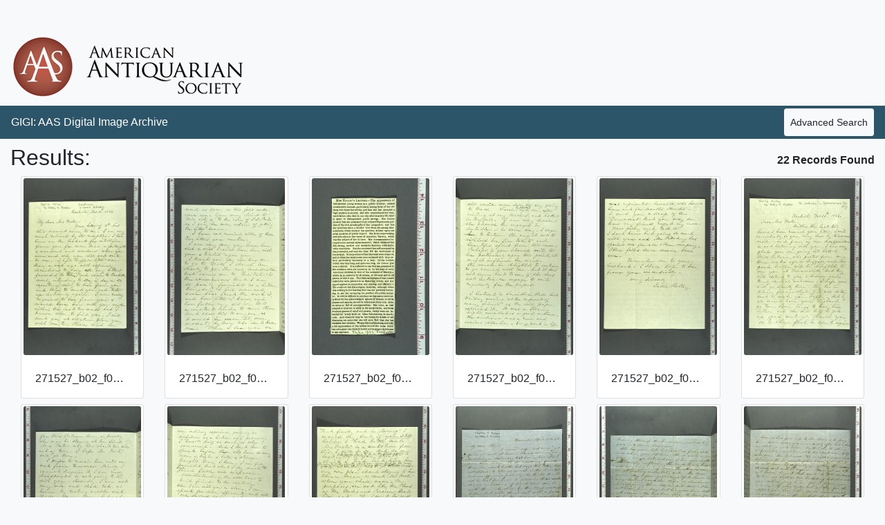

--- FILE ---
content_type: text/html; charset=utf-8
request_url: https://gigi.mwa.org/imagearchive/filename/271527_b02_f04
body_size: 31237
content:
<!DOCTYPE html>
<html>
<head>
    <meta charset="utf-8" />
    <meta name="viewport" content="width=device-width, initial-scale=1.0">
    <title>Asset Page</title>
    <link href="/Content/bootstrap4/bootstrap.min.css" rel="stylesheet" />
    <link href="/Content/fontawesome/css/all.min.css" rel="stylesheet" />
    <link href="/Content/toastr.min.css" rel="stylesheet" />
    <link href="/Content/Site.css" rel="stylesheet" />
    
</head>
<body class="bg-light">
    <script async src="https://www.googletagmanager.com/gtag/js?id=G-77R2W8Z0XD"></script>
    <script>
        window.dataLayer = window.dataLayer || [];
        function gtag() { dataLayer.push(arguments); }
        gtag('js', new Date());
        gtag('config', 'G-77R2W8Z0XD');
    </script>
    <script src="/Scripts/jquery-3.6.0.min.js"></script>
    <script src="/Scripts/bootstrap4/bootstrap.bundle.min.js"></script>
    <script src="/Scripts/toastr.js"></script>
    <div class="d-flex px-3 mb-2">
        <a href="https://www.americanantiquarian.org/">
            <img src="/Images/transparent-logo.png" class="img-fluid pointer-cursor" />
        </a>
    </div>
    

<style>
    .card-img {
        max-width: 100%;
        /*max-height: 150px;*/
        background-size: cover;
        width: auto;
    }

    .card-text {
        text-overflow: ellipsis !important;
        white-space: nowrap;
        overflow: hidden;
    }

    label {
        margin-bottom: 0;
    }

    .form-group {
        margin-bottom: 0.5rem;
    }
</style>
<div class="d-flex px-md-3 px-2 py-1 justify-content-between mb-2" style="background-color: #2d5569">
    <a class="m-0 text-white pointer-cursor my-2 text-nowrap" href="https://gigi.mwa.org/">GIGI: AAS Digital Image Archive</a>
    <button type="button" id="showHideSearchDiv" class="btn btn-light btn-sm text-nowrap">Advanced Search</button>
</div>
<div class="container-fluid">
    <div class="card my-3" id="searchDiv" style="display:none">
        <div class="card-body">
            <div class="row">
                <div class="col-md-6 col-lg-4">
                    <div class="form-group">
                        <label class="form-label" for="fileNameInput">File Name</label>
                        <input type="text" id="fileNameInput" class="form-control form-control-sm" placeholder="File Name" />
                    </div>
                </div>
                <div class="col-md-6 col-lg-4">
                    <div class="form-group">
                        <label class="form-label" for="fileNameOperator">Filter By</label>
                        <select class="form-control form-control-sm" id="fileNameOperator">
                            <option value="startsWithValue">Begins With</option>
                            <option value="containsValue">Contains</option>
                        </select>
                    </div>
                </div>
                <div class="col-md-6 col-lg-4">
                    <div class="form-group">
                        <label class="form-label" for="fileNameSortDirection">Sort By</label>
                        <select class="form-control form-control-sm" id="fileNameSortDirection">
                            <option value="asc">Ascending</option>
                            <option value="desc">Descending</option>
                        </select>
                    </div>
                </div>
            </div>
            <div class="row">
                <div class="col-md-6 col-lg-4">
                    <div class="form-group">
                        <label class="form-label" for="keywordInput">Keywords</label>
                        <input type="text" id="keywordInput" class="form-control form-control-sm" placeholder="Keywords" />
                    </div>
                </div>
                <div class="col-md-6 col-lg-4">
                    <div class="form-group">
                        <label class="form-label" for="keywordOperator">Filter By</label>
                        <select class="form-control form-control-sm" id="keywordOperator">
                            <option value="startsWithValue">Begins With</option>
                            <option value="containsValue">Contains</option>
                        </select>
                    </div>
                </div>
            </div>
            <div class="row">
                <div class="col-md-6 col-lg-4">
                    <div class="form-group">
                        <label class="form-label" for="descriptionInput">Description</label>
                        <input type="text" id="descriptionInput" class="form-control form-control-sm" placeholder="Description" />
                    </div>
                </div>
                <div class="col-md-6 col-lg-4">
                    <div class="form-group">
                        <label class="form-label" for="descriptionOperator">Filter By</label>
                        <select class="form-control form-control-sm" id="descriptionOperator">
                            <option value="startsWithValue">Begins With</option>
                            <option value="containsValue">Contains</option>
                        </select>
                    </div>
                </div>
                <div class="col-md-6 col-lg-4">
                    <div class="form-group mb-0 mt-4">
                        <button type="button" id="search" class="btn btn-primary btn-sm">Search</button>
                        <button type="button" id="reset" class="btn btn-danger btn-sm ml-1">Reset</button>
                    </div>
                </div>
            </div>
        </div>
    </div>
    <div class="d-flex justify-content-between">
        <h2>Results:</h2>
        <span class="my-auto font-weight-bold" id="recordsCount"></span>
    </div>
    <div id="assets" class="row m-0">
    </div>
    <div id="assetsLoading" class="row" style="display:none">
        <div class="col-md-12">
            <div style="height:100px">
                <div class="spinner-grow spinner-position" role="status">
                    <span class="sr-only">Loading...</span>
                </div>
            </div>
        </div>
    </div>
    <div class="alert alert-danger" style="display:none" id="errorDiv"></div>
</div>
<style>
    .action {
        color: #808080;
        cursor: pointer;
    }

        .action:hover {
            color: black;
        }

    .disabled {
        cursor: not-allowed !important;
        /*color: #6c757d ;*/
    }

    #show-previous-asset {
        position: absolute;
        top: 50%;
        left: -4rem;
        transform: translateY(-50%);
    }

    #show-next-asset {
        position: absolute;
        top: 50%;
        right: -4rem;
        transform: translateY(-50%);
    }

    #previewImg {
        max-width: 100%;
        height: auto;
        max-height: 400px;
        cursor: pointer;
    }

    .spinner-position {
        position: absolute;
        top: 50%;
        left: 50%;
    }

    .asset-detail {
        max-height: 400px;
        overflow-y: auto;
    }

    @media only screen and (max-width: 576px) {
        #show-previous-asset {
            left: -1rem;
        }

        #show-next-asset {
            right: -1rem;
        }
    }

    .keyword {
        cursor: pointer;
    }

        .keyword:hover {
            background-color: #28a745;
        }

    .defToggleClass {
        z-index: 1500 !important;
    }
</style>
<div class="modal fade p-0" id="assetDetailModal" role="dialog" aria-labelledby="assetDetailModal"
     aria-hidden="true">
    <div class="modal-dialog modal-xl" role="document">
        <div class="modal-content">
            <div class="modal-header justify-content-between flex-md-row flex-column">
                <div>
                    <h4 class="h4 mb-0"><span id="fileName"></span> (<span id="fileSize"></span>)</h4>
                </div>
                <div>
                    <button id="downloadAsset" type="button" class="btn shadow-none"><i class="fa fa-download"></i>&nbsp;&nbsp;Download JPG<span id="downloadProgress" class="text-danger font-weight-bolder" style="display:none"></span></button>
                    <button id="copyLink" class="btn shadow-none" type="button"><i class="fas fa-share-alt"></i>&nbsp;&nbsp;Copy Link</button>
                    <button id="sendFeedback" class="btn shadow-none" type="button"><i class="far fa-comment-alt"></i>&nbsp;&nbsp;Email Feedback</button>
                    <button type="button" class="close" data-dismiss="modal" aria-label="Close">
                        <span aria-hidden="true">&times;</span>
                    </button>
                </div>
            </div>
            <div class="modal-body">
                <div class="row">
                    <div class="col-md-7">
                        <div class="d-flex justify-content-center position-relative">
                            <div id="loadingImage" style="height:400px">
                                <div class="spinner-grow spinner-position" role="status">
                                    <span class="sr-only">Loading...</span>
                                </div>
                            </div>
                            <a class="spotlight" href="" data-player="false" style="display:none">
                                <img id="previewImg" src="" />
                            </a>
                            <div class="gallery" style="display:none">
                                <img id="previewImg" src="" />
                            </div>
                        </div>
                    </div>
                    <div class="col-md-5">
                        <div class="asset-detail">
                            <p class="mb-0 text-secondary">keywords</p>
                            <p id="keywords">
                            </p>
                            <p class="mb-0 text-secondary" id="fileDescriptionHeading" style="display:none">Description</p>
                            <p id="fileDescription" style="display:none" class="text-justify mr-md-2"></p>
                        </div>
                    </div>
                    <input type="hidden" id="hdnAssetId" value="" />
                    <input type="hidden" id="hdnCopyLink" value="" />
                </div>
                <button type="button" id="show-previous-asset" class="btn btn-success btn-lg rounded-circle" style="display:none">
                    <i class="fa fa-arrow-left"></i>
                </button>
                <button type="button" id="show-next-asset" class="btn btn-success btn-lg rounded-circle" style="display:none">
                    <i class="fa fa-arrow-right"></i>
                </button>
            </div>
            
        </div>
    </div>
</div>
<script src="/Scripts/spotlight.bundle.js"></script>
<script src="/Scripts/image-preview/image-preview-iife.js"></script>
<script>
    $(document).ready(function () {
        $("#spotlight .fullscreen").attr('title', 'Enable/Disable Full Screen');
        $("#spotlight .autofit").attr('title', 'Auto Fit');
        $("#spotlight .zoom-out").attr('title', 'Zoom Out');
        $("#spotlight .zoom-in").attr('title', 'Zoom In');
        $("#spotlight .theme").attr('title', 'Change Theme');
        $("#spotlight .close").attr('title', 'Close');
    });
</script>
<script>
    var token = "TOKEN-0b5a99d2-f117-4826-9a52-9e22d7bdf93b";
    var baseUrl = "https://gigi.mwa.org:9443/api";
    if (window.location.hostname == "172.16.1.250" || window.location.hostname == "portfolio3") {
        baseUrl = "http://172.16.1.250:8090/api";
    }
    var catalogId = "";
    var catalogName = "imagearchive";
    var totalAssets = 0;
    var totalAssetsLoaded = 0;
    var startingIndex = 0;
    var assetsArray = [];
    var downloadAssetXHR = null;
    var mobileDesktopImageObject = null;
    $(document).ready(function () {
        loadCatalogs();
        $("#downloadAsset").click(function () {
            var fileName = $("#fileName").text().split('.');
            if ((fileName && fileName.length > 0) && (!downloadAssetXHR || $("#downloadProgress").text() == "(100.00%)")) {
                var assetId = $("#hdnAssetId").val();
                $("#downloadProgress").text("(0%)");
                $("#downloadProgress").show();
                downloadAssetXHR = $.ajax({
                    type: 'GET',
                    //url: fileName[fileName.length - 1].toLowerCase() != "sid" ? `${baseUrl}/v1/catalog/${catalogId}/asset/${assetId}/_original?session=${token}&async=false` : `${baseUrl}/v1/catalog/${catalogId}/asset/${assetId}/preview?session=${token}`,
                    url: `${baseUrl}/v1/catalog/${catalogId}/asset/${assetId}/preview?session=${token}`,
                    xhrFields: {
                        responseType: 'blob'
                    },
                    xhr: function () {
                        var xhr = new window.XMLHttpRequest();
                        xhr.addEventListener("progress", function (evt) {
                            if (evt.lengthComputable) {
                                var percentComplete = ((evt.loaded / evt.total) * 100).toFixed(2);
                                //Do something with download progress
                                $("#downloadProgress").text(`(${percentComplete}%)`);
                            }
                        }, false);

                        return xhr;
                    },
                    success: function (response) {
                        fileName.pop();
                        fileName.push("jpeg");
                        var link = document.createElement("a");
                        link.href = URL.createObjectURL(response);
                        link.download = fileName.join(".");
                        document.body.appendChild(link);
                        link.click();
                        document.body.removeChild(link);
                        delete link;
                        $("#downloadProgress").hide();
                    },
                    error: function (error) {
                        $("#downloadProgress").hide();
                        //alert("Something went wrong!");
                    }
                });
            }
        })
        $("#copyLink").click(function () {
            copyToClipBoard($("#hdnCopyLink").val());
        });
        $("#sendFeedback").click(function () {
            var email = 'GIGIfeedback@mwa.org';
            var subject = 'GIGI: Feedback on ' + $("#fileName").text();
            var emailBody = $("#hdnCopyLink").val();
            document.location = "mailto:" + email + "?subject=" + subject + "&body=" + emailBody;
        });
        $(window).scroll(function () {
            if (totalAssetsLoaded < totalAssets && Math.ceil($(window).scrollTop() + $(window).height()) >= $(document).height()) {
                loadAssets();
            }
        });
        $("#show-previous-asset").click(function () {
            var assetId = $("#hdnAssetId").val();
            var element = $(`#${assetId}`).prev();
            if (element) {
                var previousAssetId = $(element).attr('id');
                $(`#assets #${previousAssetId} #${previousAssetId}img`).trigger('click');
            }
        });
        $("#show-next-asset").click(function () {
            var assetId = $("#hdnAssetId").val();
            var element = $(`#${assetId}`).next();
            if (element) {
                var previousAssetId = $(element).attr('id');
                $(`#assets #${previousAssetId} #${previousAssetId}img`).trigger('click');
            }
        });
        $("#reset").click(function () {
            resetSearchFields();
            search();
        });
        $("#search").click(function () {
            search();
        });
        $("#showHideSearchDiv").click(function () {
            $("#searchDiv").toggle('show');
        });
        $(document).on("click", ".keyword", function () {
            resetSearchFields();
            $("#keywordInput").val($(this).text());
            $("#assetDetailModal").modal('hide');
            if ($("#searchDiv").css("display") == "none") {
                $("#showHideSearchDiv").trigger("click");
            }
            $("#search").trigger('click');
        });
        $(document).on("click", ".card-img", function () {
            $(`#assetDetailModal #previewImg`).attr("src", "");
            $(`#assetDetailModal #previewImg`).attr("data-src", "");
            $(`#assetDetailModal .spotlight`).attr("href", "");
            $("#hdnAssetId").val("");
            $("#fileName").text("");
            $("#fileSize").text("");
            $("#keywords").empty();
            $("#fileDescriptionHeading").hide();
            $("#fileDescription").hide();
            $("#fileDescription").text("");
            $("#hdnCopyLink").val("");
            $("#downloadProgress").hide();
            if (downloadAssetXHR) {
                downloadAssetXHR.abort();
                downloadAssetXHR = null;
            }
            if ($(this).attr("data-assetdetail")) {
                var assetDetail = JSON.parse($(this).attr("data-assetdetail"));
                if (assetDetail) {
                    var previousElement = $(`#${assetDetail.id}`).prev();
                    var nextElement = $(`#${assetDetail.id}`).next();
                    if (previousElement.length > 0) {
                        $("#show-previous-asset").show();
                    } else {
                        $("#show-previous-asset").hide();
                    }
                    if (nextElement.length > 0) {
                        $("#show-next-asset").show();
                    } else {
                        $("#show-next-asset").hide();
                    }
                    loadAssetImagePreview(assetDetail.id);
                    $("#hdnAssetId").val(assetDetail.id);
                    if (assetDetail.attributes.Filename && assetDetail.attributes.Filename.length > 0) {
                        $("#fileName").text(assetDetail.attributes.Filename[0]);
                    }
                    if (assetDetail.attributes['File Size'] && assetDetail.attributes['File Size'].length > 0) {
                        $("#fileSize").text(((assetDetail.attributes['File Size'][0] / 1024.0) / 1024.0).toFixed(2) + " MB");
                    }
                    if (assetDetail.attributes['File Description'] && assetDetail.attributes['File Description'].length > 0) {
                        $("#fileDescription").text(assetDetail.attributes['File Description'][0]);
                        $("#fileDescriptionHeading").show();
                        $("#fileDescription").show();
                    }
                    if (assetDetail.attributes.Keywords && assetDetail.attributes.Keywords.length > 0) {
                        for (var keyword of assetDetail.attributes.Keywords) {
                            var row = `<span class="badge badge-pill badge-secondary p-2 mb-1 mr-1 keyword">${keyword}</span>`;
                            $("#keywords").append(row);
                        }
                    }
                    $("#hdnCopyLink").val(`${window.location.origin}/${catalogName}/fileName/${$("#fileName").text()}`);
                    $("#assetDetailModal").modal('show');
                }
            }
        });
    });
    function resetSearchFields() {
        $("#fileNameInput").val('');
        $("#keywordInput").val('');
        $("#descriptionInput").val('');
        $("#fileNameOperator").val('startsWithValue');
        $("#keywordOperator").val('startsWithValue');
        $("#descriptionOperator").val('startsWithValue');
        $("#fileNameSortDirection").val('asc');
    }
    function search() {
        startingIndex = 0;
        totalAssetsLoaded = 0;
        totalAssets = 0;
        assetsArray = [];
        $("#assets").empty();
        $("#recordsCount").text("");
        hideErrorDiv();
        loadAssets();
    }
    function loadAssets() {
        var query = {
            "fields": [
                "Filename",
                "Keywords",
                "File Description",
                "File Size",
                "Height",
                "Width",
                "Last Modified",
                "com.extensis.portfolio.AVPreviewStatus",
                "com.extensis.portfolio.lockStatus",
                "com.extensis.portfolio.isPanoramic",
                "Geometry"
            ],
            "startingIndex": startingIndex,
            "pageSize": 50,
            "sortOptions": {
                "field": "Filename",
                "order": $("#fileNameSortDirection").val()
            }
        };
        var filterArray = [];
        var fileNameInput = $("#fileNameInput").val();
        var keywordInput = $("#keywordInput").val();
        var descriptionInput = $("#descriptionInput").val();
        if (fileNameInput) {
            filterArray.push({
                name: 'Filename',
                value: fileNameInput,
                operator: $("#fileNameOperator").val()
            });
        }
        if (keywordInput) {
            filterArray.push({
                name: 'Keywords',
                value: keywordInput,
                operator: $("#keywordOperator").val()
            });
        }
        if (descriptionInput) {
            filterArray.push({
                name: 'File Description',
                value: descriptionInput,
                operator: $("#descriptionOperator").val()
            });
        }
        if (filterArray.length >= 2) {
            query.term = {
                "operator": "operatorAnd",
                "subqueries": filterArray.map(function (row) {
                    return {
                        "field": row.name,
                        "operator": row.operator,
                        "values": [
                            row.value
                        ]
                    };
                })
            };
        }
        else if (filterArray.length == 1) {
            query.term = {
                "field": filterArray[0].name,
                "operator": filterArray[0].operator,
                "values": [
                    filterArray[0].value
                ]
            };
        }
        else if ('271527_b02_f04') {
            query.term = {
                "field": "Filename",
                "operator": "startsWithValue",
                "values": [
                    "271527_b02_f04"
                ]
            };
        }
        startingIndex += 50;
        $("#assetsLoading").show();
        $.ajax({
            type: 'POST',
            url: `${baseUrl}/v1/catalog/${catalogId}/asset?session=${token}`,
            contentType: 'application/json',
            dataType: 'json',
            data: JSON.stringify(query),
            success: function (response) {
                $("#assetsLoading").hide();
                if (totalAssets == 0) {
                    totalAssets = response.totalNumberOfAssets;
                    $("#assets").empty();
                    $("#recordsCount").text(`${totalAssets} Records Found`);
                }
                if (response.assets.length > 0) {
                    totalAssetsLoaded += response.assets.length;
                    for (var asset of response.assets) {
                        var row = `<div class="col-md-2 mb-2" id="${asset.id}">
                                        <div class="card h-100">
                                            <div class="d-flex h-100 align-items-center justify-content-center">
                                                <img id="${asset.id}img" src="" class="card-img" style="cursor:pointer">
                                            </div>
                                            <div class="card-body">
                                                <p class="card-text">${asset.attributes.Filename[0]}</p>
                                            </div>
                                        </div>
                                    </div>`;
                        $("#assets").append(row);
                        $(`#assets #${asset.id} #${asset.id}img`).attr('data-assetdetail', JSON.stringify(asset));
                        var openModal = asset.attributes.Filename[0] == '271527_b02_f04';
                        loadAssetImageThumbnail(asset.id, openModal);
                    }
                    var assetsDOMElements = $("#assets").children();
                    assetsDOMElements.sort(function (a, b) {
                        var filename1 = $(a).find("p.card-text").text().split(/[.\-_]/)[0].toLowerCase();
                        var filename2 = $(b).find("p.card-text").text().split(/[.\-_]/)[0].toLowerCase();
                        var sortOrder = $("#fileNameSortDirection").val();
                        if (!isNaN(filename1) && !isNaN(filename2)) {
                            if (parseInt(filename1) < parseInt(filename2)) {
                                return sortOrder == "asc" ? -1 : 1;
                            }
                            else if (parseInt(filename1) > parseInt(filename2)) {
                                return sortOrder == "asc" ? 1 : -1;
                            }
                        }
                        else if (filename1 < filename2) {
                            return sortOrder == "asc" ? -1 : 1;
                        }
                        else if (filename1 > filename2) {
                            return sortOrder == "asc" ? 1 : -1;
                        }
                        return 0;
                        //return filename1.indexOf("_") - filename2.indexOf("_");
                    });
                    $("#assets").empty();
                    $("#assets").append(assetsDOMElements);
                } else {
                    //showErrorDiv("Assets not found");
                }
            },
            error: function (error) {
                $("#assetsLoading").hide();
                showErrorDiv("Something went wrong!");
            }
        });
    }
    function loadAssetImageThumbnail(assetId, openModal = false) {
        $.ajax({
            type: 'GET',
            url: `${baseUrl}/v1/catalog/${catalogId}/asset/${assetId}/thumbnail?session=${token}`,
            xhrFields: {
                responseType: 'blob'
            },
            success: function (response) {
                var imgURL = URL.createObjectURL(response);
                $(`#assets #${assetId} #${assetId}img`).attr("src", imgURL);
                $(`#assets #${assetId} #${assetId}img`).data("assetimage", imgURL);
                $(`#assets #${assetId} #${assetId}img`).data("assetimage", imgURL);
                if (openModal) {
                    $(`#assets #${assetId} #${assetId}img`).trigger('click');
                }
            },
            error: function (error) {
                showErrorDiv("Something went wrong!");
            }
        });
    }
    function loadCatalogs() {
        $.ajax({
            type: 'GET',
            url: `${baseUrl}/v1/catalog?session=${token}`,
            contentType: 'application/json',
            dataType: 'json',
            success: function (response) {
                var catalog = response.find(function (row) {
                    return row.name.toLowerCase() == catalogName.toLowerCase()
                });
                if (catalog) {
                    catalogId = catalog.id;
                    loadAssets();
                } else {
                    showErrorDiv("Catalog name not found");
                }
            },
            error: function (error) {
                showErrorDiv("Something went wrong!");
            },
        }).fail(function (error) {
            showErrorDiv("Something went wrong!");
        });
    }
    function loadAssetImagePreview(assetId) {
        $("#loadingImage").show();
        $.ajax({
            type: 'GET',
            url: `${baseUrl}/v1/catalog/${catalogId}/asset/${assetId}/preview?session=${token}`,
            xhrFields: {
                responseType: 'blob'
            },
            success: function (response) {
                var imgURL = URL.createObjectURL(response);
                $(`#assetDetailModal #previewImg`).attr("src", imgURL);
                $(`#assetDetailModal #previewImg`).attr("data-src", imgURL);
                $(`#assetDetailModal .spotlight`).attr("href", imgURL);
                if (mobileDesktopImageObject) {
                    mobileDesktopImageObject.destroy();
                }
                var isMobile = window.matchMedia("only screen and (max-width: 767px)").matches;
                if (isMobile) {
                    mobileDesktopImageObject = new imagePreviewModule.ImagePreview({
                        selector: '.gallery #previewImg'
                    });
                    $(".gallery").show();
                    $(".spotlight").hide();
                } else {
                    $(".gallery").hide();
                    $(".spotlight").show();
                }
                $("#loadingImage").hide();
            },
            error: function (error) {
                $("#loadingImage").hide();
                alert("Something went wrong!");
            }
        });
    }
    function showErrorDiv(message) {
        $("#errorDiv").text(message);
        $("#errorDiv").show();
    }
    function hideErrorDiv() {
        $("#errorDiv").hide();
    }
    function copyToClipBoard(textToCopy) {
        const el = document.createElement('textarea');
        el.value = textToCopy;
        document.body.appendChild(el);
        el.select();
        el.focus();
        document.execCommand('copy');
        document.body.removeChild(el);

        toastr.options = {
            "closeButton": false,
            "debug": false,
            "newestOnTop": true,
            "progressBar": true,
            "positionClass": "toast-top-right",
            "preventDuplicates": true,
            "onclick": null,
            "showDuration": 100,
            "hideDuration": 100,
            "timeOut": 2000,
            "extendedTimeOut": 1000,
            "showEasing": "swing",
            "hideEasing": "linear",
            "showMethod": "fadeIn",
            "hideMethod": "fadeOut"
        };
        toastr["success"]("Direct link copied to clipboard");
    }
</script>
    
</body>
</html>


--- FILE ---
content_type: application/javascript
request_url: https://gigi.mwa.org/Scripts/image-preview/image-preview-iife.js
body_size: 95562
content:
var imagePreviewModule = (function (exports) {
    'use strict';

    var Move = /** @class */ (function () {
        function Move() {
        }
        Move.prototype.handleMove = function (e) {
            var _this = this;
            e.preventDefault();
            if (this.isAnimating) {
                return;
            }
            // 双指缩放时的处理
            if (e.touches.length == 2) {
                clearTimeout(this.performerRecordMove);
                clearTimeout(this.performerClick);
                this.performerRecordMove = 0;
                this.handleZoom(e);
                return;
            }
            if (this.isZooming) {
                // 执行了缩放操作，则不进行任何移动
                // 这个值会在手指全部离开屏幕后重置
                return;
            }
            var curTouchX = e.touches[0].clientX;
            var curTouchY = e.touches[0].clientY;
            if ((this.touchStartX - curTouchX) > 2 && Math.abs(this.touchStartY - curTouchY) > 2) {
                clearTimeout(this.performerClick);
            }
            var curItem = this.imgItems[this.curIndex];
            var isBoundaryLeft = curItem.dataset.toLeft == 'true';
            var isBoundaryRight = curItem.dataset.toRight == 'true';
            var direction = e.touches[0].clientX - this.startX > 0 ? 'right' : 'left';
            var curItemViewLeft = curItem.getBoundingClientRect().left;
            var curItemViewRight = curItem.getBoundingClientRect().right;
            var imgContainerRect = this.imgContainer.getBoundingClientRect();
            var conWidth = imgContainerRect.width;
            /* 收集一段时间之内得移动得点，用于获取当前手指得移动方向
             * 如果手指方向已经确定了 则按手指方向做出操作，否则 启动开始收集手指移动得点
             * 并启动一个计时器 一定时间之后处理移动方向
             **/
            if (this.fingerDirection) {
                this.performerRecordMove = 0;
                if (curItem.dataset.isEnlargement == 'enlargement') {
                    // 放大的时候的移动是查看放大后的图片
                    // 放大的时候,如果到达边界还是进行正常的切屏操作
                    // 重置是否已到达边界的变量,如果容器内能容纳图片则不需要重置
                    // 对于长图单独处理，长图就是宽度可以容纳在当前容器内，但是高度很高的图片
                    if (curItemViewLeft >= 0 && curItemViewRight <= conWidth) {
                        if (((isBoundaryLeft && direction == 'right') ||
                            (isBoundaryRight && direction == 'left') ||
                            (this.isEnlargeMove)) &&
                            (this.fingerDirection == 'horizontal')) {
                            this.isEnlargeMove = true;
                            this.handleMoveNormal(e);
                        }
                        else {
                            this.handleMoveEnlage(e);
                        }
                    }
                    else {
                        if ((isBoundaryLeft && direction == 'right') || (isBoundaryRight && direction == 'left') || (this.isEnlargeMove)) {
                            this.isEnlargeMove = true;
                            this.handleMoveNormal(e);
                        }
                        else {
                            this.handleMoveEnlage(e);
                        }
                    }
                }
                else {
                    //正常情况下的移动是图片左右切换
                    this.handleMoveNormal(e);
                }
                this.isMotionless = false;
            }
            else {
                // 放大之后的非长图，以及非放大的图片，这里可以直接派发操作
                if ((curItem.dataset.isEnlargement == 'enlargement' && curItemViewLeft < 0 && curItemViewRight > conWidth)
                    ||
                        (curItem.dataset.isEnlargement !== 'enlargement')) {
                    if (curItem.dataset.isEnlargement == 'enlargement' && curItemViewLeft < 0 && curItemViewRight > conWidth) {
                        this.handleMoveEnlage(e);
                    }
                    else if (curItem.dataset.isEnlargement !== 'enlargement') {
                        this.handleMoveNormal(e);
                    }
                    this.isMotionless = false;
                    return;
                }
                this.getMovePoints(e);
                if (this.performerRecordMove) {
                    return;
                }
                this.performerRecordMove = setTimeout(function () {
                    var L = _this.movePoints.length;
                    if (L == 0)
                        return;
                    var endPoint = _this.movePoints[L - 1];
                    var startPoint = _this.movePoints[0];
                    var dx = endPoint.x - startPoint.x;
                    var dy = endPoint.y - startPoint.y;
                    var degree = Math.atan2(dy, dx) * 180 / Math.PI;
                    if (Math.abs(90 - Math.abs(degree)) < 30) {
                        _this.fingerDirection = 'vertical';
                    }
                    else {
                        _this.fingerDirection = 'horizontal';
                    }
                    if (curItem.dataset.isEnlargement == 'enlargement') {
                        // 放大的时候的移动是查看放大后的图片
                        // 放大的时候,如果到达边界还是进行正常的切屏操作
                        // 重置是否已到达边界的变量,如果容器内能容纳图片则不需要重置
                        var imgContainerRect_1 = _this.imgContainer.getBoundingClientRect();
                        var conWidth_1 = imgContainerRect_1.width;
                        var curItemViewLeft_1 = curItem.getBoundingClientRect().left;
                        var curItemViewRight_1 = curItem.getBoundingClientRect().right;
                        // 对于长图单独处理，长图就是宽度可以容纳在当前容器内，但是高度很高的图片
                        if (curItemViewLeft_1 >= 0 && curItemViewRight_1 <= conWidth_1) {
                            if (((isBoundaryLeft && direction == 'right') ||
                                (isBoundaryRight && direction == 'left') ||
                                (_this.isEnlargeMove)) &&
                                (_this.fingerDirection == 'horizontal')) {
                                _this.isEnlargeMove = true;
                                _this.handleMoveNormal(e);
                            }
                            else {
                                _this.handleMoveEnlage(e);
                            }
                        }
                        else {
                            if ((isBoundaryLeft && direction == 'right') || (isBoundaryRight && direction == 'left') || (_this.isEnlargeMove)) {
                                _this.isEnlargeMove = true;
                                _this.handleMoveNormal(e);
                            }
                            else {
                                _this.handleMoveEnlage(e);
                            }
                        }
                    }
                    else {
                        //正常情况下的移动是图片左右切换
                        _this.handleMoveNormal(e);
                    }
                    _this.isMotionless = false;
                }, 25);
            }
        };
        Move.prototype.handleMoveNormal = function (e) {
            var curX = Math.round(e.touches[0].clientX);
            var offset = curX - this.startX;
            this.imgContainerMoveX += offset;
            if (this.imgContainerMoveX > this.maxMoveX) {
                this.imgContainerMoveX = this.maxMoveX;
            }
            else if (this.imgContainerMoveX < this.minMoveX) {
                this.imgContainerMoveX = this.minMoveX;
            }
            this.startX = curX;
            this.imgContainer.style.left = this.imgContainerMoveX + "px";
        };
        Move.prototype.handleMoveEnlage = function (e) {
            if (!this.moveStartTime) {
                this.moveStartTime = (new Date).getTime();
            }
            var imgContainerRect = this.imgContainer.getBoundingClientRect();
            var conWidth = imgContainerRect.width;
            var conHeight = imgContainerRect.height;
            var curItem = this.imgItems[this.curIndex];
            if (curItem.dataset.loaded == 'false') {
                // 除了切屏之外对于加载错误的图片一律禁止其他操作
                return;
            }
            var curItemWidth = curItem.getBoundingClientRect().width;
            var curItemHeihgt = curItem.getBoundingClientRect().height;
            var viewLeft = curItem.getBoundingClientRect().left;
            var viewRight = curItem.getBoundingClientRect().right;
            var curX = Math.round(e.touches[0].clientX);
            var curY = Math.round(e.touches[0].clientY);
            var offsetX = curX - this.startX;
            var offsetY = curY - this.startY;
            var curItemTop = Number(curItem.dataset.top);
            var curItemLeft = Number(curItem.dataset.left);
            var curTop;
            var curLeft;
            // 如果容器内能完整展示图片就不需要移动
            if (viewLeft < 0 || viewRight > conWidth) {
                curLeft = curItemLeft + offsetX;
            }
            else {
                curLeft = curItemLeft;
            }
            if (curItemHeihgt > conHeight) {
                curTop = curItemTop + offsetY;
            }
            else {
                curTop = curItemTop;
            }
            curItem.style.cssText += "\n            top: " + curTop + "px;\n            left: " + curLeft + "px;\n        ";
            curItem.dataset.top = (curTop).toString();
            curItem.dataset.left = (curLeft).toString();
            this.startX = curX;
            this.startY = curY;
        };
        Move.prototype.autoMove = function (curItem, deg, startX, startY, _a) {
            var maxTop = _a.maxTop, minTop = _a.minTop, maxLeft = _a.maxLeft, minLeft = _a.minLeft;
            var imgContainerRect = this.imgContainer.getBoundingClientRect();
            var conWidth = imgContainerRect.width;
            var conHeight = imgContainerRect.height;
            var curItemViewTop = curItem.getBoundingClientRect().top;
            var curItemViewBottom = curItem.getBoundingClientRect().bottom;
            var curItemViewLeft = curItem.getBoundingClientRect().left;
            var curItemViewRight = curItem.getBoundingClientRect().right;
            deg = (deg / 180) * Math.PI;
            var distance = 500;
            var offsetX = Math.round(distance * Math.cos(deg));
            var offsetY = Math.round(distance * Math.sin(deg));
            var endX = startX + offsetX;
            var endY = startY + offsetY;
            if (endX > maxLeft) {
                endX = maxLeft;
            }
            else if (endX < minLeft) {
                endX = minLeft;
            }
            if (endY > maxTop) {
                endY = maxTop;
            }
            else if (endY < minTop) {
                endY = minTop;
            }
            var stepX = this.computeStep(startX - endX, 300);
            var stepY = this.computeStep(startY - endY, 300);
            // 容器宽度能容纳图片宽度，则水平方向不需要移动，
            // 容器高度能容纳图片高度，则垂直方向不需要移动。
            var moveStyles = [];
            if (!(curItemViewLeft >= 0 && curItemViewRight <= conWidth)) {
                moveStyles.push({
                    prop: 'left',
                    start: startX,
                    end: endX,
                    step: -stepX
                });
                curItem.dataset.left = "" + endX;
            }
            if (!(curItemViewTop >= 0 && curItemViewBottom <= conHeight)) {
                moveStyles.push({
                    prop: 'top',
                    start: startY,
                    end: endY,
                    step: -stepY
                });
                curItem.dataset.top = "" + endY;
            }
            this.animateMultiValue(curItem, moveStyles);
            if (endX == maxLeft) {
                //toLeft 即为到达左边界的意思下同
                curItem.dataset.toLeft = 'true';
                curItem.dataset.toRight = 'false';
            }
            else if (endX == minLeft) {
                curItem.dataset.toLeft = 'false';
                curItem.dataset.toRight = 'true';
            }
            if (endY == maxTop) {
                curItem.dataset.toTop = 'true';
                curItem.dataset.toBottom = 'false';
            }
            else if (endY == minTop) {
                curItem.dataset.toTop = 'false';
                curItem.dataset.toBottom = 'true';
            }
        };
        return Move;
    }());

    var Zoom = /** @class */ (function () {
        function Zoom() {
        }
        Zoom.prototype.setToNaturalImgSize = function (toWidth, toHeight, scaleX, scaleY, e) {
            var _this = this;
            /**
             * 踩坑记
             * transform-origin 的参考点始终时对其初始位置来说的
             * scale之后的元素, 实际的偏移路径等于 translate 的位移等于 位移 * scale
             */
            var mouseX = e.touches[0].clientX;
            var mouseY = e.touches[0].clientY;
            var curItem = this.imgItems[this.curIndex];
            // 以下为旋转之后缩放时需要用到的参数
            var curItemViewTop = curItem.getBoundingClientRect().top; //当前元素距离视口的top
            var curItemViewLeft = curItem.getBoundingClientRect().left; //当前元素距离视口的left
            var curItemTop = Number(curItem.dataset.top) || 0;
            var curItemLeft = Number(curItem.dataset.left) || 0;
            var rotateDeg = Number(curItem.dataset.rotateDeg || '0');
            var centerX = Number(curItem.dataset.initialWidth) / 2;
            var centerY = Number(curItem.dataset.initialHeight) / 2;
            var originWidth = curItem.style.width;
            var originHeight = curItem.style.height;
            switch (rotateDeg % 360) {
                case 0:
                    var translateX = (-(mouseX - curItemViewLeft - centerX) * (scaleX - 1)) / scaleX;
                    if (toWidth == this.containerWidth) {
                        translateX = 0;
                    }
                    curItem.style.cssText = ";\n                    top:" + curItemTop + "px;\n                    left:" + curItemLeft + "px;\n                    width:" + originWidth + ";\n                    height:" + originHeight + ";\n                    transform-origin: " + centerX + "px " + centerY + "px;\n                    transform: \n                        rotateZ(" + rotateDeg + "deg) \n                        scale3d(" + scaleX + "," + scaleY + ",1) \n                        translateY(" + (-(mouseY - curItemViewTop - centerY) * (scaleY - 1)) / scaleY + "px) \n                        translateX(" + translateX + "px) \n                    ;\n                ";
                    break;
                case -180:
                case 180:
                    curItem.style.cssText = ";\n                    top:" + curItemTop + "px;\n                    left: " + curItemLeft + "px;\n                    width:" + originWidth + ";\n                    height:" + originHeight + ";\n                    transform-origin: " + centerX + "px " + centerY + "px;\n                    transform: \n                        rotateZ(" + rotateDeg + "deg) scale3d(" + scaleX + "," + scaleY + ",1) \n                        translateY(" + ((mouseY - curItemViewTop - centerY) * (scaleY - 1)) / scaleY + "px) \n                        translateX(" + ((mouseX - curItemViewLeft - centerX) * (scaleX - 1)) / scaleX + "px) \n                    ;\n                ";
                    break;
                case -90:
                case 270:
                    /**
                     * 笔记：
                     * 以 y轴偏移举例，因为旋转 -90或270度之后，
                     * y轴的位移实际由translateX控制，所以需要translateX控制其偏移
                     * (mouseY - curItemViewTop - centerX) * (scaleX -1 ) 是一个点缩放前后产生的位移偏差
                     * 再除以scaleX是因为啥呢，是因为上边可能讲过 translate x px 实际效果是 x * scaleX 的大小
                     */
                    curItem.style.cssText = ";\n                    top: " + curItemTop + "px;\n                    left: " + curItemLeft + "px;\n                    width:" + originWidth + ";\n                    height:" + originHeight + ";\n                    transform-origin: " + centerX + "px " + centerY + "px ; \n                    transform: \n                        rotateZ(" + rotateDeg + "deg) \n                        scale3d(" + scaleX + "," + scaleY + ",1) \n                        translateX(" + ((mouseY - curItemViewTop - centerX) * (scaleX - 1)) / scaleX + "px) \n                        translateY(" + (-(mouseX - curItemViewLeft - centerY) * (scaleY - 1)) / scaleY + "px) \n                    ;\n                    \n                ";
                    break;
                case -270:
                case 90:
                    curItem.style.cssText = ";\n                        top: " + curItemTop + "px;\n                        left: " + curItemLeft + "px;\n                        width:" + originWidth + ";\n                        height:" + originHeight + ";\n                        transform-origin: " + centerX + "px " + centerY + "px ; \n                        transform: \n                            rotateZ(" + rotateDeg + "deg) \n                            scale3d(" + scaleX + "," + scaleY + ",1) \n                            translateX(" + (-(mouseY - curItemViewTop - centerX) * (scaleX - 1)) / scaleX + "px) \n                            translateY(" + ((mouseX - curItemViewLeft - centerY) * (scaleY - 1)) / scaleY + "px) \n                        ;\n                        \n                    ";
                    break;
            }
            // 放大之后 图片相对视口位置不变
            var scaledX;
            var scaledY;
            if (Math.abs(rotateDeg % 360) == 90 || Math.abs(rotateDeg % 360) == 270) {
                scaledX = (mouseX - curItemLeft) * scaleY;
                scaledY = (mouseY - curItemTop) * scaleX;
            }
            else {
                scaledX = (mouseX - curItemLeft) * scaleX;
                scaledY = (mouseY - curItemTop) * scaleY;
                // 以y轴偏移的计算为例，以下是setTimout 计算时公式的推导
                //- (( mouseY - curItemTop ) * (scaleY - 1) - curItemTop)
                // = curItemTop -  (mouseY - curItemTop)  * (scaleY - 1)   ;
                // = curItemTop - ( mouseY- curItemTop)*scaleY + (mouseY - curItemTop)   
                // = mouseY - ( mouseY- curItemTop)*scaleY
                //  = - (scaledY - mouseY)
            }
            if (this.supportTransitionEnd) {
                var end = this.supportTransitionEnd;
                curItem.addEventListener(end, function () {
                    var left = -(scaledX - mouseX);
                    if (Math.abs(rotateDeg % 360) == 90 || Math.abs(rotateDeg % 360) == 270) {
                        curItem.style.cssText = ";\n                        transform: rotateZ(" + rotateDeg + "deg);\n                        width: " + toHeight + "px;\n                        height: " + toWidth + "px;\n                        left: " + left + "px;\n                        top: " + -(scaledY - mouseY) + "px;\n                        transition: none;\n                    ";
                    }
                    else {
                        if (toWidth == _this.containerWidth) {
                            left = 0;
                        }
                        curItem.style.cssText = ";\n                        transform: rotateZ(" + rotateDeg + "deg);\n                        width: " + toWidth + "px;\n                        height: " + toHeight + "px;\n                        left: " + left + "px;\n                        top: " + -(scaledY - mouseY) + "px;\n                        transition: none;\n                    ";
                    }
                    curItem.dataset.top = "" + -(scaledY - mouseY);
                    curItem.dataset.left = "" + left;
                    curItem.dataset.isEnlargement = 'enlargement';
                    _this.isAnimating = false;
                }, { once: true });
                return;
            }
            setTimeout(function () {
                if (Math.abs(rotateDeg % 360) == 90 || Math.abs(rotateDeg % 360) == 270) {
                    curItem.style.cssText = ";\n                    transform: rotateZ(" + rotateDeg + "deg);\n                    width: " + toHeight + "px;\n                    height: " + toWidth + "px;\n                    left: " + -(scaledX - mouseX) + "px;\n                    top: " + -(scaledY - mouseY) + "px;\n                    transition: none;\n                ";
                }
                else {
                    curItem.style.cssText = ";\n                    transform: rotateZ(" + rotateDeg + "deg);\n                    width: " + toWidth + "px;\n                    height: " + toHeight + "px;\n                    left: " + -(scaledX - mouseX) + "px;\n                    top: " + -(scaledY - mouseY) + "px;\n                    transition: none;\n                ";
                }
                curItem.dataset.top = "" + -(scaledY - mouseY);
                curItem.dataset.left = "" + -(scaledX - mouseX);
                curItem.dataset.isEnlargement = 'enlargement';
                _this.isAnimating = false;
            }, 550);
        };
        Zoom.prototype.setToInitialSize = function (scaleX, scaleY, e) {
            var _this = this;
            var curItem = this.imgItems[this.curIndex];
            var imgContainerRect = this.imgContainer.getBoundingClientRect();
            var curItemWidth = curItem.getBoundingClientRect().width;
            var curItemHeight = curItem.getBoundingClientRect().height;
            // 以下为旋转之后缩放时需要用到的参数
            var curItemViewTop = curItem.getBoundingClientRect().top; //当前元素距离视口的top
            var curItemViewLeft = curItem.getBoundingClientRect().left; //当前元素距离视口的left
            var rotateDeg = Number(curItem.dataset.rotateDeg || '0');
            var toWidth;
            var toHeight;
            if (Math.abs(rotateDeg % 360) == 90 || Math.abs(rotateDeg % 360) == 270) {
                toWidth = curItemHeight;
                toHeight = curItemWidth;
            }
            else {
                toWidth = curItemWidth;
                toHeight = curItemHeight;
            }
            switch (rotateDeg % 360) {
                case 0:
                    var centerX = curItemWidth / 2;
                    var centerY = curItemHeight / 2;
                    var top_1 = Number(curItem.dataset.top) || 0;
                    var left = Number(curItem.dataset.left) || 0;
                    var viewTopInitial = Number(curItem.dataset.initialTop);
                    var viewLeftInitial = Number(curItem.dataset.initialLeft);
                    var disteanceY = curItemViewTop + (centerY) * (1 - scaleY) - top_1 - viewTopInitial;
                    var distanceX = curItemViewLeft + (centerX) * (1 - scaleX) - left - viewLeftInitial;
                    curItem.style.cssText = ";\n                    top:" + curItem.dataset.top + "px;\n                    left:" + curItem.dataset.left + "px;\n                    width: " + toWidth + "px;\n                    height: " + toHeight + "px;\n                    transform-origin: " + centerX + "px " + centerY + "px;\n                    transform: \n                        rotateZ(" + rotateDeg + "deg) \n                        scale3d(" + scaleX + "," + scaleY + ",1) \n                        translateX(" + -(left + distanceX) / scaleX + "px) \n                        translateY(" + -(top_1 + disteanceY) / scaleY + "px)\n                    ;\n                ";
                    break;
                case 180:
                case -180:
                    {
                        var centerX_1 = curItemWidth / 2;
                        var centerY_1 = curItemHeight / 2;
                        var viewTopInitial_1 = Number(curItem.dataset.initialTop);
                        var viewLeftInitial_1 = Number(curItem.dataset.initialLeft);
                        var top_2 = Number(curItem.dataset.top);
                        var left_1 = Number(curItem.dataset.left) || 0;
                        var disteanceY_1 = curItemViewTop + (centerY_1) * (1 - scaleY) - top_2 - viewTopInitial_1;
                        var distanceX_1 = curItemViewLeft + (centerX_1) * (1 - scaleX) - left_1 - viewLeftInitial_1;
                        curItem.style.cssText = ";\n                        top:" + top_2 + "px;\n                        left:" + left_1 + "px;\n                        width: " + toWidth + "px;\n                        height: " + toHeight + "px;\n                        transform-origin: " + centerX_1 + "px " + centerY_1 + "px;\n                        transform: \n                            rotateZ(" + rotateDeg + "deg) \n                            scale3d(" + scaleX + "," + scaleY + ",1) \n                            translateX(" + (left_1 + distanceX_1) / scaleX + "px) \n                            translateY(" + (top_2 + disteanceY_1) / scaleY + "px)\n                        ;\n                    ";
                    }
                    break;
                case -90:
                case 270:
                    {
                        var centerX_2 = curItemHeight / 2;
                        var centerY_2 = curItemWidth / 2;
                        var intialItemWidth = Number(curItem.dataset.initialWidth);
                        var intialItemHeight = Number(curItem.dataset.initialHeight);
                        var conWidth = imgContainerRect.width;
                        var conHeight = imgContainerRect.height;
                        // 90 and 270 deg is derived from 0 deg state
                        // next case-expression is same.
                        var viewTopInitial_2 = (conHeight - intialItemWidth) / 2;
                        var viewLeftInitial_2 = (conWidth - intialItemHeight) / 2;
                        var top_3 = Number(curItem.dataset.top);
                        var left_2 = Number(curItem.dataset.left);
                        /**
                         * 缩小的时候要时的图像的位置向原始位置靠近
                         * 以y轴得位移举例
                         * 放大之后 再缩小时 图像顶部移动的距离  centerX*(1-scaleY)
                         *  这个式子是这么推导而来的  Math.abs(centerX* scaleY - centerX)
                         * (这是缩放前后产生的位移距离)，
                         * 减去top（这是使用translate抵消top时产生的y轴位移，使其位置和top等于0时的位置一样）
                         * 这个时候就能得到缩小之后图像距离视口顶部的距离，然后再减去原始的高度（变形前的高度）
                         * 就得到了我们最终需要使其在y轴上偏移的距离
                         */
                        var disteanceY_2 = curItemViewTop + (centerX_2) * (1 - scaleY) - top_3 - viewTopInitial_2;
                        var distanceX_2 = curItemViewLeft + (centerY_2) * (1 - scaleX) - left_2 - viewLeftInitial_2;
                        curItem.style.cssText = ";\n                        top:" + top_3 + "px;\n                        left:" + left_2 + "px;\n                        width: " + toWidth + "px;\n                        height: " + toHeight + "px;\n                        transform-origin: " + centerX_2 + "px " + centerY_2 + "px 0;\n                        transform: \n                            rotateZ(" + rotateDeg + "deg) \n                            scale3d(" + scaleX + "," + scaleY + ",1) \n                            translateX(" + (top_3 + disteanceY_2) / scaleY + "px) \n                            translateY(" + -(left_2 + distanceX_2) / scaleX + "px)\n                        ;\n\n                    ";
                    }
                    break;
                case 90:
                case -270:
                    {
                        var centerX_3 = curItemHeight / 2;
                        var centerY_3 = curItemWidth / 2;
                        var intialItemWidth = Number(curItem.dataset.initialWidth);
                        var intialItemHeight = Number(curItem.dataset.initialHeight);
                        var conWidth = imgContainerRect.width;
                        var conHeight = imgContainerRect.height;
                        var viewTopInitial_3 = (conHeight - intialItemWidth) / 2;
                        var viewLeftInitial_3 = (conWidth - intialItemHeight) / 2;
                        var top_4 = Number(curItem.dataset.top);
                        var left_3 = Number(curItem.dataset.left);
                        var disteanceY_3 = curItemViewTop + (centerX_3) * (1 - scaleY) - top_4 - viewTopInitial_3;
                        var distanceX_3 = curItemViewLeft + (centerY_3) * (1 - scaleX) - left_3 - viewLeftInitial_3;
                        curItem.style.cssText = ";\n                        top:" + top_4 + "px;\n                        left:" + left_3 + "px;\n                        width: " + toWidth + "px;\n                        height: " + toHeight + "px;\n                        transform-origin: " + centerX_3 + "px " + centerY_3 + "px 0;\n                        transform: \n                            rotateZ(" + rotateDeg + "deg) \n                            scale3d(" + scaleX + "," + scaleY + ",1) \n                            translateX(" + -(top_4 + disteanceY_3) / scaleY + "px) \n                            translateY(" + (left_3 + distanceX_3) / scaleX + "px)\n                        ;\n\n                    ";
                    }
                    break;
            }
            curItem.dataset.top = curItem.dataset.initialTop;
            curItem.dataset.left = curItem.dataset.initialLeft;
            if (this.supportTransitionEnd) {
                var end = this.supportTransitionEnd;
                curItem.addEventListener(end, function (e) {
                    curItem.style.cssText = ";\n                        transform: rotateZ(" + rotateDeg + "deg);\n                        top:" + Number(curItem.dataset.initialTop) + "px;\n                        left: " + Number(curItem.dataset.initialLeft) + "px;\n                        width: " + curItem.dataset.initialWidth + "px;\n                        height: " + curItem.dataset.initialHeight + "px;\n                        transition: none; \n                        ";
                    {
                        /**
                         * bug fix on ios,
                         * frequent zoom with double-click may
                         * cause img fuzzy
                         */
                        var curImg_1 = curItem.querySelector("img");
                        var preImgStyle_1 = curImg_1.style.cssText;
                        curImg_1.style.cssText = "\n                            width: 100%;\n                            height: 100%;\n                        ";
                        setTimeout(function () {
                            curImg_1.style.cssText = preImgStyle_1;
                        }, 10);
                    }
                    curItem.dataset.isEnlargement = 'shrink';
                    _this.isAnimating = false;
                }, { once: true });
                return;
            }
            setTimeout(function () {
                curItem.style.cssText = ";\n                                transform: rotateZ(" + rotateDeg + "deg);\n                                top:" + Number(curItem.dataset.initialTop) + "px;\n                                left: " + Number(curItem.dataset.initialLeft) + "px;\n                                width: " + curItem.dataset.initialWidth + "px;\n                                height: " + curItem.dataset.initialHeight + "px;\n                                transition: none; \n                                ";
                {
                    /**
                     * bug fix on ios,
                     * frequent zoom with double-click may
                     * cause img fuzzy
                     */
                    var curImg_2 = curItem.querySelector("img");
                    var preImgStyle_2 = curImg_2.style.cssText;
                    curImg_2.style.cssText = "\n                    width: 100%;\n                    height: 100%;\n                ";
                    setTimeout(function () {
                        curImg_2.style.cssText = preImgStyle_2;
                    }, 10);
                }
                curItem.dataset.isEnlargement = 'shrink';
                _this.isAnimating = false;
            }, 550);
        };
        Zoom.prototype.handleZoom = function (e) {
            if (!this.isZooming) {
                this.curStartPoint1 = {
                    x: this.curPoint1.x,
                    y: this.curPoint1.y
                };
                this.curStartPoint2 = {
                    x: this.curPoint2.x,
                    y: this.curPoint2.y
                };
            }
            this.isZooming = true;
            this.isAnimating = true;
            var curItem = this.imgItems[this.curIndex];
            if (curItem.dataset.loaded == 'false') {
                // 除了切屏之外对于加载错误的图片一律禁止其他操作
                this.isAnimating = false;
                return;
            }
            var curItemWidth = curItem.getBoundingClientRect().width;
            var curItemHeihgt = curItem.getBoundingClientRect().height;
            var distaceBefore = Math.sqrt(Math.pow(this.curPoint1.x - this.curPoint2.x, 2) + Math.pow(this.curPoint1.y - this.curPoint2.y, 2));
            var distanceNow = Math.sqrt(Math.pow(e.touches[0].clientX - e.touches[1].clientX, 2) + Math.pow(e.touches[0].clientY - e.touches[1].clientY, 2));
            var top = Number(curItem.dataset.top) || 0;
            var left = Number(curItem.dataset.left) || 0;
            var centerX = (this.curStartPoint1.x + this.curStartPoint2.x) / 2 - left;
            var centerY = (this.curStartPoint1.y + this.curStartPoint2.y) / 2 - top;
            this.curPoint1.x = e.touches[0].clientX;
            this.curPoint1.y = e.touches[0].clientY;
            this.curPoint2.x = e.touches[1].clientX;
            this.curPoint2.y = e.touches[1].clientY;
            var rotateDeg = Number(curItem.dataset.rotateDeg || '0');
            /**
             * 踩坑记：
             * 因为双指所确定的中心坐标 其参考起点始终是
             * 相对于视口的，那么在图片不断放大之后 其所确定的中心坐标必然会较实际有所误差
             * 所以这里在  放大的时候 同时需要在xy坐标加上其实际已经偏移的距离
             * 因为放大之后偏移值必为负值，所以要减 负负得正嘛
             */
            if (distaceBefore > distanceNow) { //缩小
                var centerX_4 = (this.curStartPoint1.x + this.curStartPoint2.x) / 2 - left;
                var centerY_4 = (this.curStartPoint1.y + this.curStartPoint2.y) / 2 - top;
                curItem.dataset.top = (top + (this.zoomScale) * centerY_4).toString();
                curItem.dataset.left = (left + (this.zoomScale) * centerX_4).toString();
                var width = curItemWidth * (1 - this.zoomScale);
                var height = curItemHeihgt * (1 - this.zoomScale);
                switch (Math.abs(rotateDeg % 360)) {
                    case 0:
                    case 180:
                        if (width <= Number(curItem.dataset.initialWidth)) {
                            width = Number(curItem.dataset.initialWidth);
                            height = Number(curItem.dataset.initialHeight);
                            curItem.dataset.top = curItem.dataset.initialTop;
                            curItem.dataset.left = curItem.dataset.initialLeft;
                            curItem.dataset.isEnlargement = 'shrink';
                        }
                        break;
                    case 90:
                    case 270:
                        if (height <= Number(curItem.dataset.initialWidth)) {
                            width = Number(curItem.dataset.initialHeight);
                            height = Number(curItem.dataset.initialWidth);
                            curItem.dataset.top = curItem.dataset.initialTop;
                            curItem.dataset.left = curItem.dataset.initialLeft;
                            curItem.dataset.isEnlargement = 'shrink';
                        }
                        break;
                }
                /**
                 * 采坑记：
                 * 旋转 90 270 这些体位的时候 ，width和height得交换下位置
                 * 下同
                 */
                switch (Math.abs(rotateDeg % 360)) {
                    case 0:
                    case 180:
                        curItem.style.cssText = "\n                            transform: rotateZ(" + rotateDeg + "deg); \n                            width: " + width + "px;\n                            height: " + height + "px;\n                            top: " + curItem.dataset.top + "px;\n                            left: " + curItem.dataset.left + "px;\n                    ";
                        break;
                    case 90:
                    case 270:
                        curItem.style.cssText = "\n                            transform: rotateZ(" + rotateDeg + "deg); \n                            height: " + width + "px;\n                            width: " + height + "px;\n                            left: " + curItem.dataset.left + "px;\n                            top: " + curItem.dataset.top + "px;\n                    ";
                        break;
                }
            }
            else if (distaceBefore < distanceNow) { //放大
                curItem.dataset.isEnlargement = 'enlargement';
                switch (Math.abs(rotateDeg % 360)) {
                    case 0:
                    case 180:
                        {
                            // biggest width for zoom in
                            var maxWidth = this.screenWidth * 4;
                            if (curItemWidth * (1 + this.zoomScale) > maxWidth) {
                                this.isAnimating = false;
                                return;
                            }
                            curItem.dataset.top = (top - (this.zoomScale) * centerY).toString();
                            curItem.dataset.left = (left - (this.zoomScale) * centerX).toString();
                            curItem.style.cssText += "\n                            width: " + curItemWidth * (1 + this.zoomScale) + "px;\n                            height: " + curItemHeihgt * (1 + this.zoomScale) + "px;\n                            top: " + curItem.dataset.top + "px;\n                            left: " + curItem.dataset.left + "px;\n                    ";
                        }
                        break;
                    case 90:
                    case 270:
                        {
                            // biggest width for zoom in
                            var maxWidth = this.screenWidth * 4;
                            if (curItemHeihgt * (1 + this.zoomScale) > maxWidth) {
                                this.isAnimating = false;
                                return;
                            }
                            curItem.dataset.top = (top - (this.zoomScale) * centerY).toString();
                            curItem.dataset.left = (left - (this.zoomScale) * centerX).toString();
                            curItem.style.cssText += "\n                            height: " + curItemWidth * (1 + this.zoomScale) + "px;\n                            width: " + curItemHeihgt * (1 + this.zoomScale) + "px;\n                            left: " + curItem.dataset.left + "px;\n                            top: " + curItem.dataset.top + "px;\n                    ";
                        }
                        break;
                }
            }
            this.isAnimating = false;
        };
        return Zoom;
    }());

    var Rotate = /** @class */ (function () {
        function Rotate() {
        }
        Rotate.prototype.handleRotateLeft = function (e) {
            var _this = this;
            if (this.isAnimating) {
                return;
            }
            var curItem = this.imgItems[this.curIndex];
            var rotateDeg;
            if (curItem.dataset.loaded == 'false') {
                // 除了切屏之外对于加载错误的图片一律禁止其他操作
                return;
            }
            this.isAnimating = true;
            if (curItem.dataset.rotateDeg) {
                rotateDeg = Number(curItem.dataset.rotateDeg);
            }
            else {
                rotateDeg = 0;
            }
            rotateDeg -= 90;
            curItem.style.cssText += "\n            transition: transform 0.5s;\n            transform: rotateZ( " + rotateDeg + "deg );\n        ";
            if (this.supportTransitionEnd) {
                var end = this.supportTransitionEnd;
                curItem.addEventListener(end, function () {
                    curItem.dataset.rotateDeg = rotateDeg.toString();
                    _this.isAnimating = false;
                }, { once: true });
                return;
            }
            setTimeout(function () {
                curItem.dataset.rotateDeg = rotateDeg.toString();
                _this.isAnimating = false;
            }, 550);
        };
        Rotate.prototype.handleRotateRight = function (e) {
            var _this = this;
            if (this.isAnimating) {
                return;
            }
            var curItem = this.imgItems[this.curIndex];
            var rotateDeg;
            if (curItem.dataset.loaded == 'false') {
                // 除了切屏之外对于加载错误的图片一律禁止其他操作
                return;
            }
            this.isAnimating = true;
            if (curItem.dataset.rotateDeg) {
                rotateDeg = Number(curItem.dataset.rotateDeg);
            }
            else {
                rotateDeg = 0;
            }
            rotateDeg += 90;
            curItem.style.cssText += "\n            transition: transform 0.5s;\n            transform: rotateZ( " + rotateDeg + "deg );\n        ";
            if (this.supportTransitionEnd) {
                var end = this.supportTransitionEnd;
                curItem.addEventListener(end, function () {
                    curItem.dataset.rotateDeg = rotateDeg.toString();
                    _this.isAnimating = false;
                }, { once: true });
                return;
            }
            setTimeout(function () {
                curItem.dataset.rotateDeg = rotateDeg.toString();
                _this.isAnimating = false;
            }, 550);
        };
        return Rotate;
    }());

    /**
     * image-preview [1.1.0]
     * author:zilong
     * https://github.com/daxiazilong
     * Released under the MIT License
     */
    var ImagePreview = /** @class */ (function () {
        function ImagePreview(options) {
            this.options = options;
            this.showTools = true;
            this.lastClick = -Infinity; // 上次点击时间和执行单击事件的计时器
            this.curIndex = 0; //当前第几个图片
            this.imgContainerMoveX = 0; //图片容器x轴的移动距离
            this.imgContainerMoveY = 0; //图片容器y轴的移动距离
            this.containerWidth = 0; //屏幕宽度
            this.slideTime = 300; //切换至下一屏幕时需要的时间
            this.zoomScale = 0.05; //缩放比例
            this.isZooming = false; //是否在进行双指缩放
            this.isAnimating = false; // 是否在动画中
            this.isMotionless = true; // 是否没有产生位移，用于左右切换图片或者拖动放大之后的图片
            this.isEnlargeMove = false; // 大图下得切屏
            this.prefix = "__";
            this.defToggleClass = 'defToggleClass';
            this.movePoints = []; //收集移动点，判断滑动方向
            this.fingerDirection = ''; //当前手指得移动方向
            this.moveStartTime = 0;
            this.moveEndTime = 0;
            this.operateMaps = {
                rotateLeft: 'handleRotateLeft',
                rotateRight: 'handleRotateRight'
            };
            if (options.selector) {
                this.bindTrigger();
            }
            this.envClient = this.testEnv();
            this.supportTransitionEnd = this.transitionEnd();
            this.genFrame();
            this.handleReausetAnimate(); //requestAnimationFrame兼容性
            this.imgContainer = this.ref.querySelector("." + this.prefix + "imgContainer");
            this.containerWidth = this.imgContainer.getBoundingClientRect().width;
            this.threshold = this.containerWidth / 4;
            
            this.imgItems = this.imgContainer.querySelectorAll("." + this.prefix + "item");
            this[this.envClient + 'RecordInitialData'](this.imgItems);
            this.maxMoveX = this.containerWidth / 2;
            this.minMoveX = -this.containerWidth * (this.imgsNumber - 0.5);
            this[this.envClient + 'Initial']();
        }
        ImagePreview.prototype.setToNaturalImgSize = function (toWidth, toHeight, scaleX, scaleY, e) { };
        ImagePreview.prototype.setToInitialSize = function (scaleX, scaleY, e) { };
        ImagePreview.prototype.handleZoom = function (e) { };
        ImagePreview.prototype.handleMove = function (e) { };
        ImagePreview.prototype.handleMoveNormal = function (e) { };
        ImagePreview.prototype.handleMoveEnlage = function (e) { };
        ImagePreview.prototype.handleRotateLeft = function (e) { };
        ImagePreview.prototype.handleRotateRight = function (e) { };
        ImagePreview.prototype.autoMove = function (curItem, deg, startX, startY, _a) {
            var maxTop = _a.maxTop, minTop = _a.minTop, maxLeft = _a.maxLeft, minLeft = _a.minLeft;
        };
        ImagePreview.prototype.pcInitial = function () {
            var _this = this;
            this.ref.addEventListener('click', this.handlePcClick.bind(this));
            this.ref.querySelector("." + this.prefix + "close").addEventListener('click', this.close.bind(this));
            var timer;
            window.addEventListener('resize', function (e) {
                clearTimeout(timer);
                setTimeout(function () {
                    _this.containerWidth = _this.imgContainer.getBoundingClientRect().width;
                    var index = _this.curIndex;
                    _this.imgContainerMoveX = -index * _this.containerWidth;
                    _this.imgContainer.style.left = _this.imgContainerMoveX + "px";
                }, 17);
            });
        };
        ImagePreview.prototype.mobileInitial = function () {
            this.ref.addEventListener('touchstart', this.handleTouchStart.bind(this));
            this.ref.addEventListener('touchmove', this.handleMove.bind(this));
            this.ref.addEventListener('touchend', this.handleToucnEnd.bind(this));
            this.ref.querySelector("." + this.prefix + "close").addEventListener('touchstart', this.close.bind(this));
        };
        ImagePreview.prototype.bindTrigger = function () {
            var images = [];
            var triggerItems = document.querySelectorAll(this.options.selector);
            if (!triggerItems.length) ;
            triggerItems.forEach(function (element, index) {
                images.push(element.dataset.src || element.src /** bug fix 2020.07.26 by luffy */);
            });
            this.options.curImg = images[0];
            this.options.imgs = images;
            var imgPreviewer = this;
            triggerItems.forEach(function (element, index) {
                element.addEventListener('click', function (e) {
                    imgPreviewer.show(index);
                });
            });
        };
        ImagePreview.prototype.mobileRecordInitialData = function (els) {
            var _this = this;
            /**
             * 记录并设置初始top，left值
             */
            var imgContainerRect = this.imgContainer.getBoundingClientRect();
            var imgContainerHeight = imgContainerRect.height;
            els.forEach(function (el, key, parent) {
                var img = el.querySelector('img');
                var imgRect = img.getBoundingClientRect();
                if (img.complete) {
                    var imgContainerRect_1 = _this.imgContainer.getBoundingClientRect();
                    var imgContainerHeight_1 = imgContainerRect_1.height;
                    var imgContainerWidth = imgContainerRect_1.width;
                    var styleObj = el.getBoundingClientRect();
                    if (imgContainerHeight_1 < styleObj.height) {
                        el.style.cssText = "\n                        height: 100%;\n                        width: auto;\n                    ";
                        img.style.cssText = "\n                        height: 100%;\n                        width: auto;\n                    ";
                    }
                    styleObj = el.getBoundingClientRect();
                    var top_1 = (imgContainerHeight_1 - styleObj.height) / 2;
                    var left = (imgContainerWidth - styleObj.width) / 2;
                    el.dataset.initialWidth = styleObj.width.toString();
                    el.dataset.initialHeight = styleObj.height.toString();
                    el.dataset.top = top_1.toString();
                    el.dataset.initialTop = top_1.toString();
                    el.dataset.left = left.toString();
                    el.dataset.initialLeft = left.toString();
                    el.dataset.viewTopInitial = styleObj.top.toString();
                    el.dataset.viewLeftInitial = styleObj.left.toString();
                    el.dataset.loaded = "true";
                    el.style.top = top_1 + "px";
                    el.style.left = left + "px";
                }
                else {
                    el.dataset.loaded = "false";
                    img.onload = (function (el) {
                        return function () {
                            var imgContainerRect = this.imgContainer.getBoundingClientRect();
                            var imgContainerHeight = imgContainerRect.height;
                            var imgContainerWidth = imgContainerRect.width;
                            var styleObj = el.getBoundingClientRect();
                            if (imgContainerHeight < styleObj.height) {
                                el.style.cssText = "\n                                height: 100%;\n                                width: auto;\n                            ";
                                img.style.cssText = "\n                                height: 100%;\n                                width: auto;\n                            ";
                            }
                            styleObj = el.getBoundingClientRect();
                            var top = (imgContainerHeight - styleObj.height) / 2;
                            var left = (imgContainerWidth - styleObj.width) / 2;
                            el.dataset.initialWidth = styleObj.width.toString();
                            el.dataset.initialHeight = styleObj.height.toString();
                            el.dataset.top = top.toString();
                            el.dataset.initialTop = top.toString();
                            el.dataset.left = left.toString();
                            el.dataset.initialLeft = left.toString();
                            el.dataset.viewTopInitial = styleObj.top.toString();
                            el.dataset.viewLeftInitial = styleObj.left.toString();
                            el.dataset.loaded = "true";
                            el.style.top = top + "px";
                            el.style.left = left + "px";
                        };
                    })(el).bind(_this);
                    img.onerror = (function (el) {
                        return function (e) {
                            var imgContainerRect = this.imgContainer.getBoundingClientRect();
                            var imgContainerHeight = imgContainerRect.height;
                            var styleObj = el.getBoundingClientRect();
                            var top = (imgContainerHeight - styleObj.height) / 2;
                            el.dataset.initialWidth = styleObj.width.toString();
                            el.dataset.initialHeight = styleObj.height.toString();
                            el.dataset.top = top.toString();
                            el.dataset.initialTop = top.toString();
                            el.dataset.loaded = "false";
                            el.style.top = top + "px";
                            (e.currentTarget).alt = "图片加载错误";
                        };
                    })(el).bind(_this);
                }
            });
        };
        ImagePreview.prototype.pcRecordInitialData = function (els) {
            var _this = this;
            /**
             * 记录并设置初始top，left值
             */
            var imgContainerRect = this.imgContainer.getBoundingClientRect();
            var imgContainerHeight = imgContainerRect.height;
            var record = function (el, img) {
                var imgBoundingRect = img.getBoundingClientRect();
                var top = 0;
                var left = 0;
                var width = imgBoundingRect.width;
                var height = imgBoundingRect.height;
                if (imgBoundingRect.width > img.naturalWidth) {
                    width = img.naturalWidth;
                    height = img.naturalHeight;
                }
                left = (_this.containerWidth - width) / 2;
                top = (imgContainerHeight - height) / 2;
                top < 0 && (top = 0);
                el.style.width = width + 'px';
                el.dataset.initialWidth = width.toString();
                el.dataset.initialHeight = height.toString();
                el.dataset.top = top.toString();
                el.dataset.initialTop = top.toString();
                el.dataset.left = left.toString();
                el.dataset.initialLeft = left.toString();
                el.dataset.viewTopInitial = imgBoundingRect.top.toString();
                el.dataset.viewLeftInitial = imgBoundingRect.left.toString();
                el.dataset.loaded = "true";
                el.style.top = top + "px";
                el.style.left = left + "px";
            };
            els.forEach(function (el) {
                var img = el.querySelector('img');
                if (img.complete) {
                    record(el, img);
                }
                else {
                    el.dataset.loaded = "false";
                    img.onload = (function () {
                        return function () {
                            record(el, img);
                        };
                    })().bind(_this);
                    img.onerror = (function (el) {
                        return function (e) {
                            var imgContainerRect = this.imgContainer.getBoundingClientRect();
                            var imgContainerHeight = imgContainerRect.height;
                            var styleObj = el.getBoundingClientRect();
                            var top = (imgContainerHeight - styleObj.height) / 2;
                            el.dataset.initialWidth = styleObj.width.toString();
                            el.dataset.initialHeight = styleObj.height.toString();
                            el.dataset.top = top.toString();
                            el.dataset.initialTop = top.toString();
                            el.dataset.loaded = "false";
                            el.style.top = top + "px";
                            (e.currentTarget).alt = "图片加载错误";
                        };
                    })(el).bind(_this);
                }
            });
        };
        ImagePreview.prototype.handlePcClick = function (e) {
            /**
             * 这里把操作派发
             */
            var type = (e.target).dataset.type;
            if (this.operateMaps[type]) {
                this[this.operateMaps[type]](e);
                return;
            }
        };
        ImagePreview.prototype.handleTouchStart = function (e) {
            // preventDefault is very import, because if not do this, we will get 
            // an error last-Click-Time on wx.
            e.preventDefault();
            switch (e.touches.length) {
                case 1:
                    this.handleOneStart(e);
                    break;
                case 2:
                    this.handleTwoStart(e);
                    break;
            }
        };
        ImagePreview.prototype.handleTwoStart = function (e) {
            this.curPoint1 = {
                x: e.touches[0].clientX,
                y: e.touches[0].clientY
            };
            this.curPoint2 = {
                x: e.touches[1].clientX,
                y: e.touches[1].clientY
            };
        };
        ImagePreview.prototype.handleOneStart = function (e) {
            /**
             * 这里把操作派发
             */
            var _this = this;
            var type = (e.target).dataset.type;
            if (this.operateMaps[type]) {
                this[this.operateMaps[type]](e);
                return;
            }
            this.touchStartX = this.startX = Math.round(e.touches[0].clientX);
            this.touchStartY = this.startY = Math.round(e.touches[0].clientY);
            if ((new Date()).getTime() - this.lastClick < 300) {
                /*
                    启动一个定时器，如果双击事件发生后就
                    取消单击事件的执行
                 */
                clearTimeout(this.performerClick);
                this.handleDoubleClick(e);
            }
            else {
                this.performerClick = setTimeout(function () {
                    _this.handleClick(e);
                }, 300);
            }
            this.lastClick = (new Date()).getTime();
            this.getMovePoints(e);
        };
        ImagePreview.prototype.handleClick = function (e) {
            var close = (this.ref.querySelector("." + this.prefix + "close"));
            var bottom = (this.ref.querySelector("." + this.prefix + "bottom"));
            this.showTools = !this.showTools;
            if (this.isAnimating) {
                return;
            }
            if (this.showTools) {
                close.style.display = 'block';
                bottom.style.display = 'block';
            }
            else {
                close.style.display = 'none';
                bottom.style.display = 'none';
            }
        };
        ImagePreview.prototype.handleDoubleClick = function (e) {
            if (this.isAnimating)
                return;
            this.isAnimating = true;
            var curItem = this.imgItems[this.curIndex];
            var curImg = curItem.querySelector('img');
            if (curItem.dataset.loaded == 'false') {
                // 除了切屏之外对于加载错误的图片一律禁止其他操作
                this.isAnimating = false;
                return;
            }
            var curItemWidth = curItem.getBoundingClientRect().width;
            var curItemHeight = curItem.getBoundingClientRect().height;
            var rotateDeg = Number(curItem.dataset.rotateDeg || '0');
            var toWidth;
            var toHeight;
            if (Math.abs(rotateDeg % 360) == 90 || Math.abs(rotateDeg % 360) == 270) {
                if (curImg.naturalWidth > curItemHeight) {
                    toWidth = curImg.naturalHeight;
                }
                else {
                    toWidth = curItemHeight;
                }
                if (curImg.naturalHeight > curItemWidth) {
                    toHeight = curImg.naturalWidth;
                }
                else {
                    toHeight = curItemWidth;
                }
            }
            else {
                if (curImg.naturalWidth > curItemWidth) {
                    toWidth = curImg.naturalWidth;
                }
                else {
                    toWidth = curItemWidth;
                }
                if (curImg.naturalHeight > curItemHeight) {
                    toHeight = curImg.naturalHeight;
                }
                else {
                    toHeight = curItemHeight;
                }
                // 竖直状态下 长图的双击放大放大至设备的宽度大小，
                if (curItemWidth < this.containerWidth) //长图的初始宽度应该小于屏幕宽度
                    if (toHeight > toWidth) {
                        if (toWidth >= this.containerWidth) {
                            toWidth = this.containerWidth;
                            toHeight = (curImg.naturalHeight / curImg.naturalWidth) * toWidth;
                        }
                    }
            }
            var scaleX;
            var scaleY;
            var isBigSize = curItem.dataset.isEnlargement == "enlargement";
            if (isBigSize) { //当前浏览元素为大尺寸时执行缩小操作，小尺寸执行放大操作
                switch (Math.abs(rotateDeg % 360)) {
                    case 0:
                    case 180:
                        scaleX = Number(curItem.dataset.initialWidth) / curItemWidth;
                        scaleY = Number(curItem.dataset.initialHeight) / curItemHeight;
                        break;
                    case 90:
                    case 270:
                        scaleX = Number(curItem.dataset.initialWidth) / curItemHeight;
                        scaleY = Number(curItem.dataset.initialHeight) / curItemWidth;
                        break;
                }
            }
            else {
                scaleX = toWidth / curItemWidth;
                scaleY = toHeight / curItemHeight;
            }
            if (scaleX > 1 && scaleY > 1) { //放大
                this.setToNaturalImgSize(toWidth, toHeight, scaleX, scaleY, e);
            }
            else if (scaleX < 1 && scaleY < 1) {
                this.setToInitialSize(scaleX, scaleY, e);
            }
            else {
                this.isAnimating = false;
            }
        };
        ImagePreview.prototype.handleToucnEnd = function (e) {
            e.preventDefault();
            this.movePoints = []; //重置收集手指移动时要收集得点
            this.performerRecordMove = 0; //重置收集收支移动点的计时器
            if (e.touches.length == 0 && this.isZooming) { //重置是否正在进行双指缩放操作
                // someOperate;
                this.isZooming = false;
            }
            //动画正在进行时，或者不是单指操作时,或者根本没有产生位移，一律不处理
            if (this.isAnimating || e.changedTouches.length !== 1 || this.isMotionless) {
                return;
            }
            var type = (e.target).dataset.type;
            if (this.operateMaps[type]) {
                return;
            }
            var curItem = this.imgItems[this.curIndex];
            this.isMotionless = true;
            this.isEnlargeMove = false;
            var isBoundary = curItem.dataset.toLeft == 'true' || curItem.dataset.toRight == 'true';
            if (curItem.dataset.isEnlargement == 'enlargement') {
                // 放大的时候,如果到达边界还是进行正常的切屏操作
                // for long-img operate it solely
                if (isBoundary) {
                    // 重置是否已到达边界的变量,如果容器内能容纳图片则不需要重置
                    var imgContainerRect = this.imgContainer.getBoundingClientRect();
                    var conWidth = imgContainerRect.width;
                    var curItemViewLeft = curItem.getBoundingClientRect().left;
                    var curItemViewRight = curItem.getBoundingClientRect().right;
                    if (curItemViewLeft < 0 || curItemViewRight > conWidth) {
                        curItem.dataset.toLeft = 'false';
                        curItem.dataset.toRight = 'false';
                        this.handleTEndEnNormal(e);
                    }
                    else {
                        if (this.fingerDirection == 'vertical') {
                            this.handleTEndEnlarge(e);
                        }
                        else if (this.fingerDirection == 'horizontal') {
                            this.handleTEndEnNormal(e);
                        }
                    }
                }
                else {
                    this.handleTEndEnlarge(e);
                }
            }
            else {
                //正常情况下的
                this.handleTEndEnNormal(e);
            }
            this.fingerDirection = '';
        };
        ImagePreview.prototype.handleTEndEnlarge = function (e) {
            var imgContainerRect = this.imgContainer.getBoundingClientRect();
            var conWidth = imgContainerRect.width;
            var conHeight = imgContainerRect.height;
            var curItem = this.imgItems[this.curIndex];
            var curImg = curItem.querySelector('img');
            var curItemWidth = curItem.getBoundingClientRect().width;
            var curItemHeihgt = curItem.getBoundingClientRect().height;
            var curItemViewLeft = curItem.getBoundingClientRect().left;
            var curItemViewRight = curItem.getBoundingClientRect().right;
            /**
             * 旋转后会产生偏移值
             */
            var offsetX = 0;
            var offsetY = 0;
            var rotateDeg = Number(curItem.dataset.rotateDeg || '0');
            switch (Math.abs(rotateDeg % 360)) {
                case 90:
                case 270:
                    /**
                     * 以x轴为例子
                     * curItemWidth / 2,为中心点的坐标，
                     * curitemHeight / 2,是顶部距离中心点的坐标
                     * 二者的差值即为x轴的偏移
                     */
                    offsetX = (curItemWidth - curItemHeihgt) / 2;
                    offsetY = (curItemHeihgt - curItemWidth) / 2;
                    break;
            }
            var maxTop = offsetY;
            var minTop = conHeight - curItemHeihgt + offsetY;
            var maxLeft = offsetX;
            var minLeft = conWidth - curItemWidth + offsetX;
            var curItemTop = Number(curItem.dataset.top);
            var curItemLeft = Number(curItem.dataset.left);
            /**
             * 1s 60 次
             * 我需要在0.3s 完成这项操作
             *
             */
            var recoverY = false;
            var recoverX = false;
            var stepY;
            var stepX;
            var startX;
            var endX;
            var startY;
            var endY;
            if (curItemLeft > maxLeft) {
                stepX = this.computeStep(curItemLeft - maxLeft, this.slideTime);
                startX = curItemLeft;
                endX = maxLeft;
                recoverX = true;
            }
            else if (curItemLeft < minLeft) {
                stepX = this.computeStep(curItemLeft - minLeft, this.slideTime);
                startX = curItemLeft;
                endX = minLeft;
                recoverX = true;
            }
            if (curItemTop > maxTop) {
                stepY = this.computeStep((curItemTop - maxTop), this.slideTime);
                startY = curItemTop;
                endY = maxTop;
                recoverY = true;
            }
            else if (curItemTop < minTop) {
                stepY = this.computeStep((curItemTop - minTop), this.slideTime);
                startY = curItemTop;
                endY = minTop;
                recoverY = true;
            }
            // 如果容器内能完整展示图片就不需要移动至边界
            if (curItemViewLeft >= 0 && curItemViewRight <= conWidth) {
                recoverX = false;
                curItem.dataset.toLeft = 'true';
                curItem.dataset.toRight = 'true';
            }
            if (curItemHeihgt <= conHeight) {
                recoverY = false;
                curItem.dataset.toTop = 'true';
                curItem.dataset.toBottom = 'true';
            }
            if (recoverX && recoverY) {
                this.animateMultiValue(curItem, [
                    {
                        prop: 'left',
                        start: startX,
                        end: endX,
                        step: -stepX
                    }, {
                        prop: 'top',
                        start: startY,
                        end: endY,
                        step: -stepY
                    }
                ]);
                curItem.dataset.left = "" + endX;
                curItem.dataset.top = "" + endY;
                if (endX == maxLeft) {
                    //toLeft 即为到达左边界的意思下同
                    curItem.dataset.toLeft = 'true';
                    curItem.dataset.toRight = 'false';
                }
                else if (endX == minLeft) {
                    curItem.dataset.toLeft = 'false';
                    curItem.dataset.toRight = 'true';
                }
                if (endY == maxTop) {
                    curItem.dataset.toTop = 'true';
                    curItem.dataset.toBottom = 'false';
                }
                else if (endY == minTop) {
                    curItem.dataset.toTop = 'false';
                    curItem.dataset.toBottom = 'true';
                }
            }
            else if (recoverX) {
                this.animate(curItem, 'left', startX, endX, -stepX);
                curItem.dataset.left = "" + endX;
                if (endX == maxLeft) {
                    //toLeft 即为到达左边界的意思下同
                    curItem.dataset.toLeft = 'true';
                    curItem.dataset.toRight = 'false';
                }
                else if (endX == minLeft) {
                    curItem.dataset.toLeft = 'false';
                    curItem.dataset.toRight = 'true';
                }
            }
            else if (recoverY) {
                this.animate(curItem, 'top', startY, endY, -stepY);
                curItem.dataset.top = "" + endY;
                if (endY == maxTop) {
                    curItem.dataset.toTop = 'true';
                    curItem.dataset.toBottom = 'false';
                }
                else if (endY == minTop) {
                    curItem.dataset.toTop = 'false';
                    curItem.dataset.toBottom = 'true';
                }
            }
            else {
                // 如果容器内能完整展示图片就不需要移动至边界
                if (curItemViewLeft >= 0 && curItemViewRight <= conWidth) {
                    curItem.dataset.toLeft = 'true';
                    curItem.dataset.toRight = 'true';
                }
                else {
                    curItem.dataset.toLeft = 'false';
                    curItem.dataset.toRight = 'false';
                }
                curItem.dataset.toTop = 'false';
                curItem.dataset.toBottom = 'false';
                this.moveEndTime = (new Date).getTime();
                var endPoint = {
                    x: this.startX,
                    y: this.startY
                };
                var startPoint = {
                    x: this.touchStartX,
                    y: this.touchStartY
                };
                var dx = endPoint.x - startPoint.x;
                var dy = endPoint.y - startPoint.y;
                var degree = Math.atan2(dy, dx) * 180 / Math.PI;
                var touchTime = this.moveEndTime - this.moveStartTime;
                // 手指移动时间较短的时候，手指离开屏幕时，会滑动一段时间
                // bug fix: on android , there dx,dy is 0,still trigger moveEvent, since add distance restrict
                // 上边确定的degree时 Math.atan2会返回这个向量相对原点的偏移角度，我们借此拿到直线的斜率进而根据直线方程确定
                // 要滑动的x y的值
                if (touchTime < 90 && ((Math.abs(dx) + Math.abs(dy)) > 5)) {
                    var boundryObj = { maxTop: maxTop, minTop: minTop, maxLeft: maxLeft, minLeft: minLeft };
                    this.autoMove(curItem, degree, curItemLeft, curItemTop, boundryObj);
                }
            }
            this.moveStartTime = 0;
        };
        ImagePreview.prototype.handleTEndEnNormal = function (e) {
            var endX = Math.round(e.changedTouches[0].clientX);
            if (endX - this.touchStartX >= this.threshold) { //前一张
                if (this.curIndex == 0) { //第一张
                    this.slideSelf();
                    return;
                }
                this.curIndex--;
                this.slidePrev();
            }
            else if (endX - this.touchStartX <= -this.threshold) { //后一张
                if (this.curIndex + 1 == this.imgsNumber) { //最后一张
                    this.slideSelf();
                    return;
                }
                this.curIndex++;
                this.slideNext();
            }
            else { //复原
                this.slideSelf();
            }
        };
        ImagePreview.prototype.slideNext = function () {
            var endX = -(this.curIndex * this.containerWidth);
            if (endX < -(this.containerWidth * this.imgsNumber - 1)) {
                endX = -(this.containerWidth * this.imgsNumber - 1);
                this.curIndex = this.imgsNumber - 1;
            }
            var step = this.computeStep(Math.abs(endX - this.imgContainerMoveX), this.slideTime);
            if (this.imgContainerMoveX < endX) { /* infinite move */
                this.slideSelf();
                return;
            }
            this.animate(this.imgContainer, 'transform', this.imgContainerMoveX, endX, -step);
        };
        ImagePreview.prototype.slidePrev = function () {
            var endX = -(this.curIndex * this.containerWidth);
            if (endX > 0) {
                endX = 0;
                this.curIndex = 0;
            }
            if (this.imgContainerMoveX > endX) { /* infinite move */
                this.slideSelf();
                return;
            }
            var step = this.computeStep(Math.abs(endX - this.imgContainerMoveX), this.slideTime);
            this.animate(this.imgContainer, 'transform', this.imgContainerMoveX, endX, step);
        };
        ImagePreview.prototype.slideSelf = function () {
            var endX = -(this.curIndex * this.containerWidth);
            if (endX < this.imgContainerMoveX) {
                var step = this.computeStep(Math.abs(endX - this.imgContainerMoveX), this.slideTime);
                this.animate(this.imgContainer, 'transform', this.imgContainerMoveX, endX, -step);
            }
            else {
                var step = this.computeStep(Math.abs(endX - this.imgContainerMoveX), this.slideTime);
                this.animate(this.imgContainer, 'transform', this.imgContainerMoveX, endX, step);
            }
        };
        ImagePreview.prototype.animate = function (el, prop, start, end, step) {
            var _this = this;
            if (this.isAnimating) {
                return;
            }
            this.isAnimating = true;
            if (Math.abs(end - start) < Math.abs(step)) {
                step = end - start;
            }
            function processStyle() {
                switch (prop) {
                    case 'transform':
                        el.style.left = " " + (start + step) + "px";
                        break;
                    case 'top':
                        el.style.top = start + step + "px";
                        break;
                    case 'left':
                        el.style.left = start + step + "px";
                        break;
                }
            }
            processStyle();
            start += step;
            var move = function () {
                if (Math.abs(end - start) < Math.abs(step)) {
                    step = end - start;
                }
                processStyle();
                start += step;
                if (start !== end) {
                    requestAnimationFrame(move);
                }
                else {
                    if (prop == 'transform') {
                        _this.imgContainerMoveX = end;
                    }
                    _this.isAnimating = false;
                }
            };
            if (start !== end) {
                requestAnimationFrame(move);
            }
            else {
                if (prop == 'transform') {
                    this.imgContainerMoveX = end;
                }
                this.isAnimating = false;
            }
        };
        ImagePreview.prototype.animateMultiValue = function (el, options) {
            var _this = this;
            if (this.isAnimating) {
                return;
            }
            this.isAnimating = true;
            var processStyle = function () {
                var isFullFilled = true;
                for (var i = 0, L = options.length; i < L; i++) {
                    var item = options[i];
                    if (Math.abs(item.start - item.end) < Math.abs(item.step)) {
                        item.step = item.end - item.start;
                    }
                    item.start += item.step;
                    el.style[item.prop] = item.start + "px";
                    if (item.start !== item.end) {
                        isFullFilled = false;
                    }
                }
                if (isFullFilled) {
                    _this.isAnimating = false;
                }
                else {
                    requestAnimationFrame(processStyle);
                }
            };
            processStyle();
        };
        ImagePreview.prototype.computeStep = function (displacement, time) {
            var v = displacement / time;
            var frequency = 1000 / 60;
            return v * frequency;
        };
        ImagePreview.prototype.genFrame = function () {
            var _this = this;
            var curImg = this.options.curImg;
            var images = this.options.imgs;
            if (!images || !images.length) {
                console.error("没有图片哦!\n no pictures!");
                return;
            }
            this.imgsNumber = images.length;
            var index = images.indexOf(curImg);
            var imagesHtml = '';
            if (index == -1) {
                index = 0;
            }
            this.curIndex = index;
            this.imgContainerMoveX = -(index * this.containerWidth);
            images.forEach(function (src) {
                imagesHtml += "\n            <div class=\"" + _this.prefix + "itemWraper\">\n                <div class=\"" + _this.prefix + "item\">\n                    <img src=\"" + src + "\">\n                </div>\n            </div>\n            ";
            });
            var genStyle = function (prop) {
                switch (prop) {
                    case 'conBackground':
                        if (_this.envClient == 'pc') {
                            return 'rgba(0,0,0,0.8)';
                        }
                        else {
                            return 'rgba(0,0,0,1)';
                        }
                    case 'imgWidth':
                        if (_this.envClient == 'pc') {
                            return '100%';
                        }
                        else {
                            return '100%';
                        }
                    case 'itemHeight':
                        if (_this.envClient == 'pc') {
                            return '100%';
                        }
                        else {
                            return 'auto';
                        }
                    case 'itemScroll':
                        if (_this.envClient == 'pc') {
                            return 'auto ';
                        }
                        else {
                            return 'hidden';
                        }
                    case 'item-text-align':
                        if (_this.envClient == 'pc') {
                            return 'center ';
                        }
                        else {
                            return 'initial';
                        }
                    default: return '';
                }
            };
            var html = "\n                <div class=\"" + this.prefix + "close\">\n                    <svg t=\"1563161688682\" class=\"icon\" viewBox=\"0 0 1024 1024\" version=\"1.1\" xmlns=\"http://www.w3.org/2000/svg\" p-id=\"5430\">\n                        <path d=\"M10.750656 1013.12136c-13.822272-13.822272-13.822272-36.347457 0-50.169729l952.200975-952.200975c13.822272-13.822272 36.347457-13.822272 50.169729 0 13.822272 13.822272 13.822272 36.347457 0 50.169729l-952.200975 952.200975c-14.334208 14.334208-36.347457 14.334208-50.169729 0z\" fill=\"#ffffff\" p-id=\"5431\"></path><path d=\"M10.750656 10.750656c13.822272-13.822272 36.347457-13.822272 50.169729 0L1013.633296 963.463567c13.822272 13.822272 13.822272 36.347457 0 50.169729-13.822272 13.822272-36.347457 13.822272-50.169729 0L10.750656 60.920385c-14.334208-14.334208-14.334208-36.347457 0-50.169729z\" fill=\"#ffffff\" p-id=\"5432\">\n                        </path>\n                    </svg>\n                </div>\n                <div class=\"" + this.prefix + "imgContainer\">\n                    " + imagesHtml + "\n                </div>\n                <div class=\"" + this.prefix + "bottom\">\n                    <div class=\"" + this.prefix + "item \">\n                        <svg data-type=\"rotateLeft\" t=\"1563884004339\" class=\"icon\" viewBox=\"0 0 1024 1024\" version=\"1.1\" xmlns=\"http://www.w3.org/2000/svg\" p-id=\"1099\" width=\"200\" height=\"200\"><path d=\"M520.533333 285.866667c140.8 12.8 251.733333 132.266667 251.733334 277.333333 0 153.6-123.733333 277.333333-277.333334 277.333333-98.133333 0-192-55.466667-238.933333-140.8-4.266667-8.533333-4.266667-21.333333 8.533333-29.866666 8.533333-4.266667 21.333333-4.266667 29.866667 8.533333 42.666667 72.533333 119.466667 119.466667 204.8 119.466667 128 0 234.666667-106.666667 234.666667-234.666667s-98.133333-230.4-226.133334-234.666667l64 102.4c4.266667 8.533333 4.266667 21.333333-8.533333 29.866667-8.533333 4.266667-21.333333 4.266667-29.866667-8.533333l-89.6-145.066667c-4.266667-8.533333-4.266667-21.333333 8.533334-29.866667L597.333333 187.733333c8.533333-4.266667 21.333333-4.266667 29.866667 8.533334 4.266667 8.533333 4.266667 21.333333-8.533333 29.866666l-98.133334 59.733334z\" p-id=\"1100\" fill=\"#ffffff\"></path></svg>\n                    </div>\n                    <div class=\"" + this.prefix + "item\">\n                        <svg data-type=\"rotateRight\"  t=\"1563884064737\" class=\"icon\" viewBox=\"0 0 1024 1024\" version=\"1.1\" xmlns=\"http://www.w3.org/2000/svg\" p-id=\"1251\" width=\"200\" height=\"200\"><path d=\"M503.466667 285.866667L405.333333 226.133333c-8.533333-8.533333-12.8-21.333333-8.533333-29.866666 8.533333-8.533333 21.333333-12.8 29.866667-8.533334l145.066666 89.6c8.533333 4.266667 12.8 17.066667 8.533334 29.866667l-89.6 145.066667c-4.266667 8.533333-17.066667 12.8-29.866667 8.533333-8.533333-4.266667-12.8-17.066667-8.533333-29.866667l64-102.4c-123.733333 4.266667-226.133333 106.666667-226.133334 234.666667s106.666667 234.666667 234.666667 234.666667c85.333333 0 162.133333-46.933333 204.8-119.466667 4.266667-8.533333 17.066667-12.8 29.866667-8.533333 8.533333 4.266667 12.8 17.066667 8.533333 29.866666-51.2 85.333333-140.8 140.8-238.933333 140.8-153.6 0-277.333333-123.733333-277.333334-277.333333 0-145.066667 110.933333-264.533333 251.733334-277.333333z\" p-id=\"1252\" fill=\"#ffffff\"></path></svg>\n                    </div>\n                </div>\n        ";
            var isIPhoneX = /iphone/gi.test(window.navigator.userAgent) && window.devicePixelRatio && window.devicePixelRatio === 3 && window.screen.width === 375 && window.screen.height === 812;
            // iPhone XS Max
            var isIPhoneXSMax = /iphone/gi.test(window.navigator.userAgent) && window.devicePixelRatio && window.devicePixelRatio === 3 && window.screen.width === 414 && window.screen.height === 896;
            // iPhone XR
            var isIPhoneXR = /iphone/gi.test(window.navigator.userAgent) && window.devicePixelRatio && window.devicePixelRatio === 2 && window.screen.width === 414 && window.screen.height === 896;
            var needHigher = isIPhoneX || isIPhoneXSMax || isIPhoneXR;
            var style = "\n            ." + this.prefix + "imagePreviewer{\n                position: fixed;\n                top:0;\n                left: 100%;\n                width: 100%;\n                height: 100%;\n                background: " + genStyle('conBackground') + ";\n                color:#fff;\n                transform: translate3d(0,0,0);\n                transition: left 0.5s;\n                overflow:hidden;\n                user-select: none;\n            }\n            \n            ." + this.prefix + "imagePreviewer." + this.defToggleClass + "{\n                left: 0%;\n            }\n            ." + this.prefix + "imagePreviewer ." + this.prefix + "close{\n                position: absolute;\n                top: 20px;\n                right: 20px;\n                z-index: 1;\n                box-sizing: border-box;\n                width: 22px;\n                height: 22px;\n                cursor:pointer;\n            }\n            ." + this.prefix + "imagePreviewer ." + this.prefix + "close svg{\n                width: 100%;\n                height: 100%;             \n            }\n            ." + this.prefix + "imagePreviewer svg{\n                overflow:visible;\n            }\n            ." + this.prefix + "imagePreviewer svg path{\n                stroke: #948888;\n                stroke-width: 30px;\n            }\n            \n            ." + this.prefix + "imagePreviewer " + this.prefix + ".close." + this.prefix + "scroll{\n                height: 0;\n            }\n            ." + this.prefix + "imagePreviewer ." + this.prefix + "imgContainer{\n                position: relative;\n                transform: translateX( " + this.imgContainerMoveX + "px );\n                height: 100%;\n                font-size: 0;\n                white-space: nowrap;\n            }\n            ." + this.prefix + "imagePreviewer ." + this.prefix + "itemWraper{\n                box-sizing:border-box;\n                position: relative;\n                display:inline-block;\n                width: 100% ;\n                height: 100%;\n                overflow: hidden;\n            }\n            ." + this.prefix + "imagePreviewer ." + this.prefix + "imgContainer ." + this.prefix + "item{\n                box-sizing:border-box;\n                position: absolute;\n                width: 100% ;\n                height: " + genStyle('itemHeight') + ";\n                overflow-x: " + genStyle('itemScroll') + ";\n                overflow-y:" + genStyle('itemScroll') + ";\n                font-size: 0;\n                text-align: " + genStyle('item-text-align') + ";\n                white-space: normal;\n                transition: transform 0.5s;\n            }\n            ." + this.prefix + "imagePreviewer ." + this.prefix + "imgContainer ." + this.prefix + "item::-webkit-scrollbar {\n                width: 5px;\n                height: 8px;\n                background-color: #aaa;\n            }\n            ." + this.prefix + "imagePreviewer ." + this.prefix + "imgContainer ." + this.prefix + "item::-webkit-scrollbar-thumb {\n                background: #000;\n            }\n            ." + this.prefix + "imagePreviewer ." + this.prefix + "item img{\n                width: " + genStyle('imgWidth') + ";\n                height: auto;\n            }\n            ." + this.prefix + "imagePreviewer ." + this.prefix + "bottom{\n                position: absolute;\n                bottom: " + (needHigher ? 20 : 0) + "px;\n                left: 20px;\n                right: 20px;\n                padding: 0 10px;\n                text-align: center;\n                border-top: 1px solid rgba(255, 255, 255, .2);\n            }\n            ." + this.prefix + "imagePreviewer ." + this.prefix + "bottom ." + this.prefix + "item{\n                display:inline-block;\n                width: 42px;\n                height: 42px;\n                cursor:pointer;\n            }\n            ." + this.prefix + "imagePreviewer ." + this.prefix + "bottom ." + this.prefix + "item svg{\n                box-sizing: border-box;\n                width: 100%;\n                height: 100%;\n                padding:10px;\n            }\n        ";
            this.ref = document.createElement('div');
            this.ref.className = this.prefix + "imagePreviewer";
            this.ref.innerHTML = html;
            if (!document.querySelector("#" + this.prefix + "style")) {
                var styleElem = document.createElement('style');
                styleElem.id = this.prefix + "style";
                styleElem.innerHTML = style;
                document.querySelector('head').appendChild(styleElem);
            }
            document.body.appendChild(this.ref);
        };
        ImagePreview.prototype.handleReausetAnimate = function () {
            if (!window['requestAnimationFrame']) {
                window['requestAnimationFrame'] = (function () {
                    return window['webkitRequestAnimationFrame'] ||
                        function (callback) {
                            window.setTimeout(callback, 1000 / 60);
                            return 0;
                        };
                })();
            }
        };
        ImagePreview.prototype.close = function (e) {
            e.stopImmediatePropagation();
            clearTimeout(this.performerClick);
            this[this.envClient + 'BeforeClose']();
            this.toggleClass(this.ref, this.defToggleClass);
        };
        ImagePreview.prototype.pcBeforeClose = function () {
            document.body.style['overflow'] = document.body.dataset['imgPreOverflow'];
        };
        ImagePreview.prototype.mobileBeforeClose = function () { };
        ImagePreview.prototype.show = function (index) {
            this.curIndex = index;
            this[this.envClient + 'ReadyShow']();
            this.containerWidth = this.imgContainer.getBoundingClientRect().width;
            this.imgContainerMoveX = -index * this.containerWidth;
            this.imgContainer.style.left = this.imgContainerMoveX + "px";
            this.toggleClass(this.ref, this.defToggleClass);
        };
        ImagePreview.prototype.mobileReadyShow = function () { };
        ImagePreview.prototype.pcReadyShow = function () {
            var styleDesc = window.getComputedStyle(document.body);
            document.body.dataset['imgPreOverflow'] = styleDesc.overflow;
            document.body.style['overflow'] = 'hidden';
        };
        ImagePreview.prototype.toggleClass = function (ref, className) {
            var classes = ref.className.split(' ');
            var index = classes.indexOf(className);
            if (index !== -1) {
                classes.splice(index, 1);
            }
            else {
                classes.push(className);
            }
            ref.className = classes.join(' ');
        };
        ImagePreview.prototype.getMovePoints = function (e) {
            this.movePoints.push({
                x: e.touches[0].clientX,
                y: e.touches[0].clientY
            });
        };
        ImagePreview.prototype.destroy = function () {
            this.ref.parentNode.removeChild(this.ref);
        };
        ImagePreview.prototype.testEnv = function () {
            if (/Android|webOS|iPhone|iPod|BlackBerry/i.test(navigator.userAgent)) {
                return 'mobile';
            }
            else {
                return 'pc';
            }
        };
        // CSS TRANSITION SUPPORT (Shoutout: http://www.modernizr.com/)
        // ============================================================
        ImagePreview.prototype.transitionEnd = function () {
            var el = document.createElement('bootstrap');
            var transEndEventNames = {
                'WebkitTransition': 'webkitTransitionEnd',
                'MozTransition': 'transitionend',
                'OTransition': 'oTransitionEnd otransitionend',
                'transition': 'transitionend'
            };
            for (var name in transEndEventNames) {
                if (el.style[name] !== undefined) {
                    return transEndEventNames[name];
                }
            }
            return ''; // explicit for ie8 (  ._.)
        };
        return ImagePreview;
    }());
    applyMixins(ImagePreview, [Move, Zoom, Rotate]);
    function applyMixins(derivedCtor, baseCtors) {
        baseCtors.forEach(function (baseCtor) {
            Object.getOwnPropertyNames(baseCtor.prototype).forEach(function (name) {
                derivedCtor.prototype[name] = baseCtor.prototype[name];
            });
        });
    }

    exports.ImagePreview = ImagePreview;

    Object.defineProperty(exports, '__esModule', { value: true });

    return exports;

}({}));
